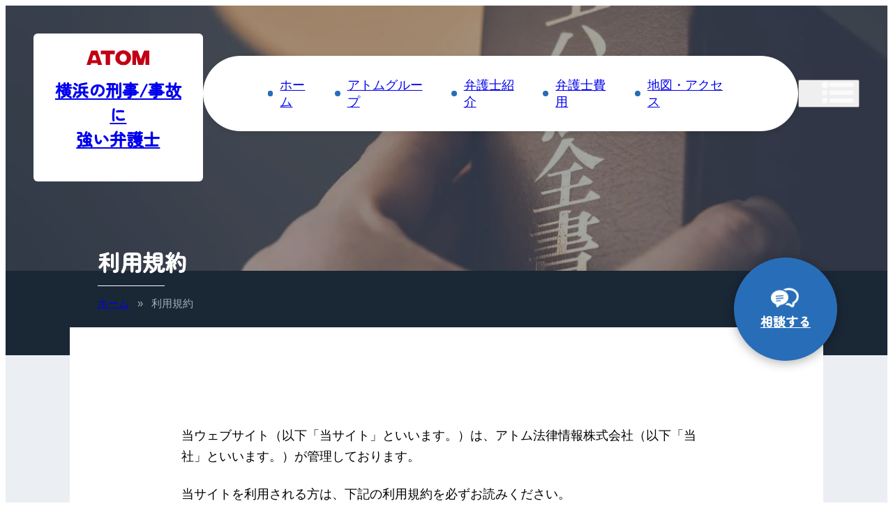

--- FILE ---
content_type: text/html; charset=UTF-8
request_url: https://atomyokohama.com/terms
body_size: 14985
content:

<!doctype html>
<html lang="ja" prefix="og: https://ogp.me/ns#">

<head>
    <meta charset="UTF-8">
    <meta name="viewport" content="width=device-width, initial-scale=1">
    <link rel="profile" href="https://gmpg.org/xfn/11">

    <link rel="preconnect" href="https://fonts.googleapis.com">
    <link rel="preconnect" href="https://fonts.gstatic.com" crossorigin>
    <link href="https://fonts.googleapis.com/css2?family=Zen+Maru+Gothic:wght@400;500&display=swap" rel="stylesheet">

    
<!-- Google Tag Manager for WordPress by gtm4wp.com -->
<script data-cfasync="false" data-pagespeed-no-defer>
	var gtm4wp_datalayer_name = "dataLayer";
	var dataLayer = dataLayer || [];
</script>
<!-- End Google Tag Manager for WordPress by gtm4wp.com -->
<!-- Search Engine Optimization by Rank Math - https://rankmath.com/ -->
<title>利用規約 | 横浜の刑事事件・交通事故に強い弁護士</title>
<meta name="description" content="当ウェブサイト（以下「当サイト」といいます。）は、アトム法律情報株式会社（以下「当社」といいます。）が管理しております。"/>
<meta name="robots" content="follow, index, max-snippet:-1, max-video-preview:-1, max-image-preview:large"/>
<link rel="canonical" href="https://atomyokohama.com/terms" />
<meta property="og:locale" content="ja_JP" />
<meta property="og:type" content="article" />
<meta property="og:title" content="利用規約 | 横浜の刑事事件・交通事故に強い弁護士" />
<meta property="og:description" content="当ウェブサイト（以下「当サイト」といいます。）は、アトム法律情報株式会社（以下「当社」といいます。）が管理しております。" />
<meta property="og:url" content="https://atomyokohama.com/terms" />
<meta property="og:site_name" content="横浜の刑事事件・交通事故に強い弁護士" />
<meta property="article:publisher" content="https://www.facebook.com/atombengo/" />
<meta property="og:updated_time" content="2025-11-12T14:13:07+09:00" />
<meta property="article:published_time" content="2019-03-20T14:45:45+09:00" />
<meta property="article:modified_time" content="2025-11-12T14:13:07+09:00" />
<meta name="twitter:card" content="summary_large_image" />
<meta name="twitter:title" content="利用規約 | 横浜の刑事事件・交通事故に強い弁護士" />
<meta name="twitter:description" content="当ウェブサイト（以下「当サイト」といいます。）は、アトム法律情報株式会社（以下「当社」といいます。）が管理しております。" />
<meta name="twitter:site" content="@atombengo" />
<meta name="twitter:creator" content="@atombengo" />
<script type="application/ld+json" class="rank-math-schema">{"@context":"https://schema.org","@graph":[{"@type":"Organization","@id":"https://atomyokohama.com/#organization","name":"\u6a2a\u6d5c\u306e\u5211\u4e8b\u4e8b\u4ef6\u30fb\u4ea4\u901a\u4e8b\u6545\u306b\u5f37\u3044\u5f01\u8b77\u58eb","url":"https://atomyokohama.com","sameAs":["https://www.facebook.com/atombengo/","https://twitter.com/atombengo"],"logo":{"@type":"ImageObject","@id":"https://atomyokohama.com/#logo","url":"https://atomyokohama.com/wp-content/uploads/favicon_yokohama-1.png","contentUrl":"https://atomyokohama.com/wp-content/uploads/favicon_yokohama-1.png","caption":"\u6a2a\u6d5c\u306e\u5211\u4e8b\u4e8b\u4ef6\u30fb\u4ea4\u901a\u4e8b\u6545\u306b\u5f37\u3044\u5f01\u8b77\u58eb","inLanguage":"ja","width":"150","height":"150"}},{"@type":"WebSite","@id":"https://atomyokohama.com/#website","url":"https://atomyokohama.com","name":"\u6a2a\u6d5c\u306e\u5211\u4e8b\u4e8b\u4ef6\u30fb\u4ea4\u901a\u4e8b\u6545\u306b\u5f37\u3044\u5f01\u8b77\u58eb","publisher":{"@id":"https://atomyokohama.com/#organization"},"inLanguage":"ja"},{"@type":"BreadcrumbList","@id":"https://atomyokohama.com/terms#breadcrumb","itemListElement":[{"@type":"ListItem","position":"1","item":{"@id":"https://atomyokohama.com","name":"\u30db\u30fc\u30e0"}},{"@type":"ListItem","position":"2","item":{"@id":"https://atomyokohama.com/terms","name":"\u5229\u7528\u898f\u7d04"}}]},{"@type":"WebPage","@id":"https://atomyokohama.com/terms#webpage","url":"https://atomyokohama.com/terms","name":"\u5229\u7528\u898f\u7d04 | \u6a2a\u6d5c\u306e\u5211\u4e8b\u4e8b\u4ef6\u30fb\u4ea4\u901a\u4e8b\u6545\u306b\u5f37\u3044\u5f01\u8b77\u58eb","datePublished":"2019-03-20T14:45:45+09:00","dateModified":"2025-11-12T14:13:07+09:00","isPartOf":{"@id":"https://atomyokohama.com/#website"},"inLanguage":"ja","breadcrumb":{"@id":"https://atomyokohama.com/terms#breadcrumb"}},{"@type":"Person","@id":"https://atomyokohama.com/author/atomman","name":"atomman","url":"https://atomyokohama.com/author/atomman","image":{"@type":"ImageObject","@id":"https://secure.gravatar.com/avatar/a97cc4e5610ef13fce0e389f841418be?s=96&amp;d=mm&amp;r=g","url":"https://secure.gravatar.com/avatar/a97cc4e5610ef13fce0e389f841418be?s=96&amp;d=mm&amp;r=g","caption":"atomman","inLanguage":"ja"},"worksFor":{"@id":"https://atomyokohama.com/#organization"}},{"@type":"Article","headline":"\u5229\u7528\u898f\u7d04 | \u6a2a\u6d5c\u306e\u5211\u4e8b\u4e8b\u4ef6\u30fb\u4ea4\u901a\u4e8b\u6545\u306b\u5f37\u3044\u5f01\u8b77\u58eb","datePublished":"2019-03-20T14:45:45+09:00","dateModified":"2025-11-12T14:13:07+09:00","author":{"@id":"https://atomyokohama.com/author/atomman","name":"atomman"},"publisher":{"@id":"https://atomyokohama.com/#organization"},"description":"\u5f53\u30a6\u30a7\u30d6\u30b5\u30a4\u30c8\uff08\u4ee5\u4e0b\u300c\u5f53\u30b5\u30a4\u30c8\u300d\u3068\u3044\u3044\u307e\u3059\u3002\uff09\u306f\u3001\u30a2\u30c8\u30e0\u6cd5\u5f8b\u60c5\u5831\u682a\u5f0f\u4f1a\u793e\uff08\u4ee5\u4e0b\u300c\u5f53\u793e\u300d\u3068\u3044\u3044\u307e\u3059\u3002\uff09\u304c\u7ba1\u7406\u3057\u3066\u304a\u308a\u307e\u3059\u3002","name":"\u5229\u7528\u898f\u7d04 | \u6a2a\u6d5c\u306e\u5211\u4e8b\u4e8b\u4ef6\u30fb\u4ea4\u901a\u4e8b\u6545\u306b\u5f37\u3044\u5f01\u8b77\u58eb","@id":"https://atomyokohama.com/terms#richSnippet","isPartOf":{"@id":"https://atomyokohama.com/terms#webpage"},"inLanguage":"ja","mainEntityOfPage":{"@id":"https://atomyokohama.com/terms#webpage"}}]}</script>
<!-- /Rank Math WordPress SEO プラグイン -->

<link rel='dns-prefetch' href='//www.google-analytics.com' />
<link rel='dns-prefetch' href='//www.googletagmanager.com' />
<link rel='preconnect' href='https://www.google-analytics.com' />
<link rel='preconnect' href='https://www.googletagmanager.com' />
<link rel="alternate" type="application/rss+xml" title="横浜の刑事事件・交通事故に強い弁護士 &raquo; フィード" href="https://atomyokohama.com/feed" />
<link rel="alternate" type="application/rss+xml" title="横浜の刑事事件・交通事故に強い弁護士 &raquo; コメントフィード" href="https://atomyokohama.com/comments/feed" />
<script>
window._wpemojiSettings = {"baseUrl":"https:\/\/s.w.org\/images\/core\/emoji\/15.0.3\/72x72\/","ext":".png","svgUrl":"https:\/\/s.w.org\/images\/core\/emoji\/15.0.3\/svg\/","svgExt":".svg","source":{"concatemoji":"https:\/\/atomyokohama.com\/wp-includes\/js\/wp-emoji-release.min.js?ver=6.5.5"}};
/*! This file is auto-generated */
!function(i,n){var o,s,e;function c(e){try{var t={supportTests:e,timestamp:(new Date).valueOf()};sessionStorage.setItem(o,JSON.stringify(t))}catch(e){}}function p(e,t,n){e.clearRect(0,0,e.canvas.width,e.canvas.height),e.fillText(t,0,0);var t=new Uint32Array(e.getImageData(0,0,e.canvas.width,e.canvas.height).data),r=(e.clearRect(0,0,e.canvas.width,e.canvas.height),e.fillText(n,0,0),new Uint32Array(e.getImageData(0,0,e.canvas.width,e.canvas.height).data));return t.every(function(e,t){return e===r[t]})}function u(e,t,n){switch(t){case"flag":return n(e,"\ud83c\udff3\ufe0f\u200d\u26a7\ufe0f","\ud83c\udff3\ufe0f\u200b\u26a7\ufe0f")?!1:!n(e,"\ud83c\uddfa\ud83c\uddf3","\ud83c\uddfa\u200b\ud83c\uddf3")&&!n(e,"\ud83c\udff4\udb40\udc67\udb40\udc62\udb40\udc65\udb40\udc6e\udb40\udc67\udb40\udc7f","\ud83c\udff4\u200b\udb40\udc67\u200b\udb40\udc62\u200b\udb40\udc65\u200b\udb40\udc6e\u200b\udb40\udc67\u200b\udb40\udc7f");case"emoji":return!n(e,"\ud83d\udc26\u200d\u2b1b","\ud83d\udc26\u200b\u2b1b")}return!1}function f(e,t,n){var r="undefined"!=typeof WorkerGlobalScope&&self instanceof WorkerGlobalScope?new OffscreenCanvas(300,150):i.createElement("canvas"),a=r.getContext("2d",{willReadFrequently:!0}),o=(a.textBaseline="top",a.font="600 32px Arial",{});return e.forEach(function(e){o[e]=t(a,e,n)}),o}function t(e){var t=i.createElement("script");t.src=e,t.defer=!0,i.head.appendChild(t)}"undefined"!=typeof Promise&&(o="wpEmojiSettingsSupports",s=["flag","emoji"],n.supports={everything:!0,everythingExceptFlag:!0},e=new Promise(function(e){i.addEventListener("DOMContentLoaded",e,{once:!0})}),new Promise(function(t){var n=function(){try{var e=JSON.parse(sessionStorage.getItem(o));if("object"==typeof e&&"number"==typeof e.timestamp&&(new Date).valueOf()<e.timestamp+604800&&"object"==typeof e.supportTests)return e.supportTests}catch(e){}return null}();if(!n){if("undefined"!=typeof Worker&&"undefined"!=typeof OffscreenCanvas&&"undefined"!=typeof URL&&URL.createObjectURL&&"undefined"!=typeof Blob)try{var e="postMessage("+f.toString()+"("+[JSON.stringify(s),u.toString(),p.toString()].join(",")+"));",r=new Blob([e],{type:"text/javascript"}),a=new Worker(URL.createObjectURL(r),{name:"wpTestEmojiSupports"});return void(a.onmessage=function(e){c(n=e.data),a.terminate(),t(n)})}catch(e){}c(n=f(s,u,p))}t(n)}).then(function(e){for(var t in e)n.supports[t]=e[t],n.supports.everything=n.supports.everything&&n.supports[t],"flag"!==t&&(n.supports.everythingExceptFlag=n.supports.everythingExceptFlag&&n.supports[t]);n.supports.everythingExceptFlag=n.supports.everythingExceptFlag&&!n.supports.flag,n.DOMReady=!1,n.readyCallback=function(){n.DOMReady=!0}}).then(function(){return e}).then(function(){var e;n.supports.everything||(n.readyCallback(),(e=n.source||{}).concatemoji?t(e.concatemoji):e.wpemoji&&e.twemoji&&(t(e.twemoji),t(e.wpemoji)))}))}((window,document),window._wpemojiSettings);
</script>
<style id='wp-emoji-styles-inline-css'>

	img.wp-smiley, img.emoji {
		display: inline !important;
		border: none !important;
		box-shadow: none !important;
		height: 1em !important;
		width: 1em !important;
		margin: 0 0.07em !important;
		vertical-align: -0.1em !important;
		background: none !important;
		padding: 0 !important;
	}
</style>
<link rel='stylesheet' id='wp-block-library-css' href='https://atomyokohama.com/wp-includes/css/dist/block-library/style.min.css?ver=6.5.5' media='all' />
<style id='classic-theme-styles-inline-css'>
/*! This file is auto-generated */
.wp-block-button__link{color:#fff;background-color:#32373c;border-radius:9999px;box-shadow:none;text-decoration:none;padding:calc(.667em + 2px) calc(1.333em + 2px);font-size:1.125em}.wp-block-file__button{background:#32373c;color:#fff;text-decoration:none}
</style>
<style id='global-styles-inline-css'>
body{--wp--preset--color--black: #000000;--wp--preset--color--cyan-bluish-gray: #abb8c3;--wp--preset--color--white: #ffffff;--wp--preset--color--pale-pink: #f78da7;--wp--preset--color--vivid-red: #cf2e2e;--wp--preset--color--luminous-vivid-orange: #ff6900;--wp--preset--color--luminous-vivid-amber: #fcb900;--wp--preset--color--light-green-cyan: #7bdcb5;--wp--preset--color--vivid-green-cyan: #00d084;--wp--preset--color--pale-cyan-blue: #8ed1fc;--wp--preset--color--vivid-cyan-blue: #0693e3;--wp--preset--color--vivid-purple: #9b51e0;--wp--preset--gradient--vivid-cyan-blue-to-vivid-purple: linear-gradient(135deg,rgba(6,147,227,1) 0%,rgb(155,81,224) 100%);--wp--preset--gradient--light-green-cyan-to-vivid-green-cyan: linear-gradient(135deg,rgb(122,220,180) 0%,rgb(0,208,130) 100%);--wp--preset--gradient--luminous-vivid-amber-to-luminous-vivid-orange: linear-gradient(135deg,rgba(252,185,0,1) 0%,rgba(255,105,0,1) 100%);--wp--preset--gradient--luminous-vivid-orange-to-vivid-red: linear-gradient(135deg,rgba(255,105,0,1) 0%,rgb(207,46,46) 100%);--wp--preset--gradient--very-light-gray-to-cyan-bluish-gray: linear-gradient(135deg,rgb(238,238,238) 0%,rgb(169,184,195) 100%);--wp--preset--gradient--cool-to-warm-spectrum: linear-gradient(135deg,rgb(74,234,220) 0%,rgb(151,120,209) 20%,rgb(207,42,186) 40%,rgb(238,44,130) 60%,rgb(251,105,98) 80%,rgb(254,248,76) 100%);--wp--preset--gradient--blush-light-purple: linear-gradient(135deg,rgb(255,206,236) 0%,rgb(152,150,240) 100%);--wp--preset--gradient--blush-bordeaux: linear-gradient(135deg,rgb(254,205,165) 0%,rgb(254,45,45) 50%,rgb(107,0,62) 100%);--wp--preset--gradient--luminous-dusk: linear-gradient(135deg,rgb(255,203,112) 0%,rgb(199,81,192) 50%,rgb(65,88,208) 100%);--wp--preset--gradient--pale-ocean: linear-gradient(135deg,rgb(255,245,203) 0%,rgb(182,227,212) 50%,rgb(51,167,181) 100%);--wp--preset--gradient--electric-grass: linear-gradient(135deg,rgb(202,248,128) 0%,rgb(113,206,126) 100%);--wp--preset--gradient--midnight: linear-gradient(135deg,rgb(2,3,129) 0%,rgb(40,116,252) 100%);--wp--preset--font-size--small: 13px;--wp--preset--font-size--medium: 20px;--wp--preset--font-size--large: 36px;--wp--preset--font-size--x-large: 42px;--wp--preset--spacing--20: 0.44rem;--wp--preset--spacing--30: 0.67rem;--wp--preset--spacing--40: 1rem;--wp--preset--spacing--50: 1.5rem;--wp--preset--spacing--60: 2.25rem;--wp--preset--spacing--70: 3.38rem;--wp--preset--spacing--80: 5.06rem;--wp--preset--shadow--natural: 6px 6px 9px rgba(0, 0, 0, 0.2);--wp--preset--shadow--deep: 12px 12px 50px rgba(0, 0, 0, 0.4);--wp--preset--shadow--sharp: 6px 6px 0px rgba(0, 0, 0, 0.2);--wp--preset--shadow--outlined: 6px 6px 0px -3px rgba(255, 255, 255, 1), 6px 6px rgba(0, 0, 0, 1);--wp--preset--shadow--crisp: 6px 6px 0px rgba(0, 0, 0, 1);}:where(.is-layout-flex){gap: 0.5em;}:where(.is-layout-grid){gap: 0.5em;}body .is-layout-flex{display: flex;}body .is-layout-flex{flex-wrap: wrap;align-items: center;}body .is-layout-flex > *{margin: 0;}body .is-layout-grid{display: grid;}body .is-layout-grid > *{margin: 0;}:where(.wp-block-columns.is-layout-flex){gap: 2em;}:where(.wp-block-columns.is-layout-grid){gap: 2em;}:where(.wp-block-post-template.is-layout-flex){gap: 1.25em;}:where(.wp-block-post-template.is-layout-grid){gap: 1.25em;}.has-black-color{color: var(--wp--preset--color--black) !important;}.has-cyan-bluish-gray-color{color: var(--wp--preset--color--cyan-bluish-gray) !important;}.has-white-color{color: var(--wp--preset--color--white) !important;}.has-pale-pink-color{color: var(--wp--preset--color--pale-pink) !important;}.has-vivid-red-color{color: var(--wp--preset--color--vivid-red) !important;}.has-luminous-vivid-orange-color{color: var(--wp--preset--color--luminous-vivid-orange) !important;}.has-luminous-vivid-amber-color{color: var(--wp--preset--color--luminous-vivid-amber) !important;}.has-light-green-cyan-color{color: var(--wp--preset--color--light-green-cyan) !important;}.has-vivid-green-cyan-color{color: var(--wp--preset--color--vivid-green-cyan) !important;}.has-pale-cyan-blue-color{color: var(--wp--preset--color--pale-cyan-blue) !important;}.has-vivid-cyan-blue-color{color: var(--wp--preset--color--vivid-cyan-blue) !important;}.has-vivid-purple-color{color: var(--wp--preset--color--vivid-purple) !important;}.has-black-background-color{background-color: var(--wp--preset--color--black) !important;}.has-cyan-bluish-gray-background-color{background-color: var(--wp--preset--color--cyan-bluish-gray) !important;}.has-white-background-color{background-color: var(--wp--preset--color--white) !important;}.has-pale-pink-background-color{background-color: var(--wp--preset--color--pale-pink) !important;}.has-vivid-red-background-color{background-color: var(--wp--preset--color--vivid-red) !important;}.has-luminous-vivid-orange-background-color{background-color: var(--wp--preset--color--luminous-vivid-orange) !important;}.has-luminous-vivid-amber-background-color{background-color: var(--wp--preset--color--luminous-vivid-amber) !important;}.has-light-green-cyan-background-color{background-color: var(--wp--preset--color--light-green-cyan) !important;}.has-vivid-green-cyan-background-color{background-color: var(--wp--preset--color--vivid-green-cyan) !important;}.has-pale-cyan-blue-background-color{background-color: var(--wp--preset--color--pale-cyan-blue) !important;}.has-vivid-cyan-blue-background-color{background-color: var(--wp--preset--color--vivid-cyan-blue) !important;}.has-vivid-purple-background-color{background-color: var(--wp--preset--color--vivid-purple) !important;}.has-black-border-color{border-color: var(--wp--preset--color--black) !important;}.has-cyan-bluish-gray-border-color{border-color: var(--wp--preset--color--cyan-bluish-gray) !important;}.has-white-border-color{border-color: var(--wp--preset--color--white) !important;}.has-pale-pink-border-color{border-color: var(--wp--preset--color--pale-pink) !important;}.has-vivid-red-border-color{border-color: var(--wp--preset--color--vivid-red) !important;}.has-luminous-vivid-orange-border-color{border-color: var(--wp--preset--color--luminous-vivid-orange) !important;}.has-luminous-vivid-amber-border-color{border-color: var(--wp--preset--color--luminous-vivid-amber) !important;}.has-light-green-cyan-border-color{border-color: var(--wp--preset--color--light-green-cyan) !important;}.has-vivid-green-cyan-border-color{border-color: var(--wp--preset--color--vivid-green-cyan) !important;}.has-pale-cyan-blue-border-color{border-color: var(--wp--preset--color--pale-cyan-blue) !important;}.has-vivid-cyan-blue-border-color{border-color: var(--wp--preset--color--vivid-cyan-blue) !important;}.has-vivid-purple-border-color{border-color: var(--wp--preset--color--vivid-purple) !important;}.has-vivid-cyan-blue-to-vivid-purple-gradient-background{background: var(--wp--preset--gradient--vivid-cyan-blue-to-vivid-purple) !important;}.has-light-green-cyan-to-vivid-green-cyan-gradient-background{background: var(--wp--preset--gradient--light-green-cyan-to-vivid-green-cyan) !important;}.has-luminous-vivid-amber-to-luminous-vivid-orange-gradient-background{background: var(--wp--preset--gradient--luminous-vivid-amber-to-luminous-vivid-orange) !important;}.has-luminous-vivid-orange-to-vivid-red-gradient-background{background: var(--wp--preset--gradient--luminous-vivid-orange-to-vivid-red) !important;}.has-very-light-gray-to-cyan-bluish-gray-gradient-background{background: var(--wp--preset--gradient--very-light-gray-to-cyan-bluish-gray) !important;}.has-cool-to-warm-spectrum-gradient-background{background: var(--wp--preset--gradient--cool-to-warm-spectrum) !important;}.has-blush-light-purple-gradient-background{background: var(--wp--preset--gradient--blush-light-purple) !important;}.has-blush-bordeaux-gradient-background{background: var(--wp--preset--gradient--blush-bordeaux) !important;}.has-luminous-dusk-gradient-background{background: var(--wp--preset--gradient--luminous-dusk) !important;}.has-pale-ocean-gradient-background{background: var(--wp--preset--gradient--pale-ocean) !important;}.has-electric-grass-gradient-background{background: var(--wp--preset--gradient--electric-grass) !important;}.has-midnight-gradient-background{background: var(--wp--preset--gradient--midnight) !important;}.has-small-font-size{font-size: var(--wp--preset--font-size--small) !important;}.has-medium-font-size{font-size: var(--wp--preset--font-size--medium) !important;}.has-large-font-size{font-size: var(--wp--preset--font-size--large) !important;}.has-x-large-font-size{font-size: var(--wp--preset--font-size--x-large) !important;}
.wp-block-navigation a:where(:not(.wp-element-button)){color: inherit;}
:where(.wp-block-post-template.is-layout-flex){gap: 1.25em;}:where(.wp-block-post-template.is-layout-grid){gap: 1.25em;}
:where(.wp-block-columns.is-layout-flex){gap: 2em;}:where(.wp-block-columns.is-layout-grid){gap: 2em;}
.wp-block-pullquote{font-size: 1.5em;line-height: 1.6;}
</style>
<link rel='stylesheet' id='shintokyo-style-css' href='https://atomyokohama.com/wp-content/themes/shintokyo2022/style.css?ver=1.0.0' media='all' />
<link rel='stylesheet' id='shintokyo-master-css' href='https://atomyokohama.com/wp-content/themes/shintokyo2022/css/master.css?ver=1.0.0' media='all' />
<link rel='stylesheet' id='shintokyo-article-css' href='https://atomyokohama.com/wp-content/themes/shintokyo2022/css/article.css?ver=1.0.0' media='all' />
<script src="https://atomyokohama.com/wp-includes/js/jquery/jquery.min.js?ver=3.7.1" id="jquery-core-js"></script>
<script src="https://atomyokohama.com/wp-includes/js/jquery/jquery-migrate.min.js?ver=3.4.1" id="jquery-migrate-js"></script>
<link rel="https://api.w.org/" href="https://atomyokohama.com/wp-json/" /><link rel="alternate" type="application/json" href="https://atomyokohama.com/wp-json/wp/v2/pages/44237" /><link rel="EditURI" type="application/rsd+xml" title="RSD" href="https://atomyokohama.com/xmlrpc.php?rsd" />
<meta name="generator" content="WordPress 6.5.5" />
<link rel='shortlink' href='https://atomyokohama.com/?p=44237' />
<link rel="alternate" type="application/json+oembed" href="https://atomyokohama.com/wp-json/oembed/1.0/embed?url=https%3A%2F%2Fatomyokohama.com%2Fterms" />
<link rel="alternate" type="text/xml+oembed" href="https://atomyokohama.com/wp-json/oembed/1.0/embed?url=https%3A%2F%2Fatomyokohama.com%2Fterms&#038;format=xml" />

<!-- Google Tag Manager for WordPress by gtm4wp.com -->
<!-- GTM Container placement set to footer -->
<script data-cfasync="false" data-pagespeed-no-defer>
	var dataLayer_content = [];
	dataLayer.push( dataLayer_content );
</script>
<script data-cfasync="false" data-pagespeed-no-defer>
(function(w,d,s,l,i){w[l]=w[l]||[];w[l].push({'gtm.start':
new Date().getTime(),event:'gtm.js'});var f=d.getElementsByTagName(s)[0],
j=d.createElement(s),dl=l!='dataLayer'?'&l='+l:'';j.async=true;j.src=
'//www.googletagmanager.com/gtm.js?id='+i+dl;f.parentNode.insertBefore(j,f);
})(window,document,'script','dataLayer','GTM-WDNHQP2');
</script>
<!-- End Google Tag Manager for WordPress by gtm4wp.com --><style>.removed_link, a.removed_link {
	text-decoration: line-through;
}</style><link rel="icon" href="https://atomyokohama.com/wp-content/uploads/cropped-favicon_yokohama-1-32x32.png" sizes="32x32" />
<link rel="icon" href="https://atomyokohama.com/wp-content/uploads/cropped-favicon_yokohama-1-192x192.png" sizes="192x192" />
<link rel="apple-touch-icon" href="https://atomyokohama.com/wp-content/uploads/cropped-favicon_yokohama-1-180x180.png" />
<meta name="msapplication-TileImage" content="https://atomyokohama.com/wp-content/uploads/cropped-favicon_yokohama-1-270x270.png" />
</head>

<body>

            
        <header class="singular singular_thumb" style="background-image: url(https://atomyokohama.com/wp-content/themes/shintokyo2022/img/page_thumb.jpg">

            <div class="flex_item">
                <a href="/" class="title_deco">
                    <img src="https://atomyokohama.com/wp-content/themes/shintokyo2022/img/atomlogo.svg" alt="ATOM" width="90" height="22">
                    <h2>横浜の刑事/事故に<br>
                        強い弁護士</h2>
                </a>
                <nav class="pc_nav gnav">
                    <!-- #site-navigation -->
                    <ul id="menu-gnav" class="menu"><li><a href="/">ホーム</a></li>
<li><a href="https://atomfirm.com/about/greeting">アトムグループ</a></li>
<li><a href="https://atomyokohama.com/profile">弁護士紹介</a></li>
<li><a href="https://atomyokohama.com/fee">弁護士費用</a></li>
<li><a href="https://atomyokohama.com/access">地図・アクセス</a></li>
<li class="nognav"><a href="https://atomyokohama.com/privacy">プライバシーポリシー</a></li>
<li class="nognav current-menu-item"><a href="https://atomyokohama.com/terms" aria-current="page">利用規約</a></li>
</ul>                    <button class="openbtn ico_menu_w"></button>
                </nav>
            </div>
            <div class="inner">
                                    <h1>利用規約</h1>
                            </div>
        </header>
    
    <div class="tgl_nav tgl_nav_bg"></div>
    <div class="tgl_nav">
        <ul class="tgl_nav_top">
            <li><button class="openbtn ico_close">閉じる</button></li>
            <li><a class="ico_soudan_b" href="#ContactBox">相談する</a></li>
        </ul>
        <div class="tgl_nav_box">
            <div class="menu_dotted">
                <div class="menu-gnav-container"><ul id="menu-gnav-1" class="menu"><li><a href="/">ホーム</a></li>
<li><a href="https://atomfirm.com/about/greeting">アトムグループ</a></li>
<li><a href="https://atomyokohama.com/profile">弁護士紹介</a></li>
<li><a href="https://atomyokohama.com/fee">弁護士費用</a></li>
<li><a href="https://atomyokohama.com/access">地図・アクセス</a></li>
<li class="nognav"><a href="https://atomyokohama.com/privacy">プライバシーポリシー</a></li>
<li class="nognav current-menu-item"><a href="https://atomyokohama.com/terms" aria-current="page">利用規約</a></li>
</ul></div>                
<h2 class="wp-block-heading menu_frame"><meta charset="utf-8">刑事事件の問題を解決</h2>
<div class="menu-%e5%88%91%e4%ba%8b%e4%ba%8b%e4%bb%b6%e3%81%ae%e5%95%8f%e9%a1%8c%e3%82%92%e8%a7%a3%e6%b1%ba-container"><ul id="menu-%e5%88%91%e4%ba%8b%e4%ba%8b%e4%bb%b6%e3%81%ae%e5%95%8f%e9%a1%8c%e3%82%92%e8%a7%a3%e6%b1%ba" class="menu"><li><a href="https://atomyokohama.com/free">無料法律相談</a></li>
<li><a href="/voice#voice_keiji">ご依頼者からのお手紙（刑事事件）</a></li>
<li><a href="https://atomyokohama.com/interview">今すぐ接見希望の方</a></li>
</ul></div><h3 class="menu_title">お悩み解決プラン</h3><div class="menu-%e3%81%8a%e6%82%a9%e3%81%bf%e8%a7%a3%e6%b1%ba%e3%83%97%e3%83%a9%e3%83%b3-container"><ul id="menu-%e3%81%8a%e6%82%a9%e3%81%bf%e8%a7%a3%e6%b1%ba%e3%83%97%e3%83%a9%e3%83%b3" class="menu"><li><a href="https://atomyokohama.com/trouble/plan1">前科を付けない方法</a></li>
<li><a href="https://atomyokohama.com/trouble/plan2">仕事を懲戒解雇されない方法</a></li>
<li><a href="https://atomyokohama.com/trouble/plan3">示談で円満解決の方法</a></li>
<li><a href="https://atomyokohama.com/trouble/plan4">保釈で釈放される方法</a></li>
<li><a href="https://atomyokohama.com/trouble/plan5">警察の捜査に対抗する方法</a></li>
<li><a href="https://atomyokohama.com/trouble/plan6">刑務所に収監されない方法</a></li>
<li><a href="https://atomyokohama.com/trouble/plan7">無実を証明してほしい</a></li>
<li><a href="https://atomyokohama.com/trouble/plan8">留置場で自由に面会する方法</a></li>
</ul></div><h3 class="menu_title">性・風俗犯罪の法律相談</h3><div class="menu-%e6%80%a7%e3%83%bb%e9%a2%a8%e4%bf%97%e7%8a%af%e7%bd%aa%e3%81%ae%e6%b3%95%e5%be%8b%e7%9b%b8%e8%ab%87-container"><ul id="menu-%e6%80%a7%e3%83%bb%e9%a2%a8%e4%bf%97%e7%8a%af%e7%bd%aa%e3%81%ae%e6%b3%95%e5%be%8b%e7%9b%b8%e8%ab%87" class="menu"><li><a href="https://atomyokohama.com/defense/plan1">性・風俗犯罪</a></li>
<li><a href="https://atomyokohama.com/defense/plan2">盗撮・盗聴</a></li>
<li><a href="https://atomyokohama.com/defense/plan3">公然わいせつ</a></li>
<li><a href="https://atomyokohama.com/defense/plan4">強制わいせつ</a></li>
<li><a href="https://atomyokohama.com/defense/plan5">強姦</a></li>
<li><a href="https://atomyokohama.com/defense/plan6">児童買春／青少年保護条例違反</a></li>
<li><a href="https://atomyokohama.com/defense/plan7">児童ポルノ・わいせつ画像頒布</a></li>
<li><a href="https://atomyokohama.com/defense/plan8">風営(適)法違反</a></li>
<li><a href="https://atomyokohama.com/defense/plan9">売春防止法違反</a></li>
</ul></div><h3 class="menu_title">交通事故（加害者側）の法律相談</h3><div class="menu-%e4%ba%a4%e9%80%9a%e4%ba%8b%e6%95%85%ef%bc%88%e5%8a%a0%e5%ae%b3%e8%80%85%e5%81%b4%ef%bc%89%e3%81%ae%e6%b3%95%e5%be%8b%e7%9b%b8%e8%ab%87-container"><ul id="menu-%e4%ba%a4%e9%80%9a%e4%ba%8b%e6%95%85%ef%bc%88%e5%8a%a0%e5%ae%b3%e8%80%85%e5%81%b4%ef%bc%89%e3%81%ae%e6%b3%95%e5%be%8b%e7%9b%b8%e8%ab%87" class="menu"><li><a href="https://atomyokohama.com/defense/plan10">人身事故、死亡事故</a></li>
<li><a href="https://atomyokohama.com/defense/plan11">飲酒運転</a></li>
<li><a href="https://atomyokohama.com/defense/plan12">ひき逃げ</a></li>
</ul></div><h3 class="menu_title">薬物に関する犯罪の相談</h3><div class="menu-%e8%96%ac%e7%89%a9%e3%81%ab%e9%96%a2%e3%81%99%e3%82%8b%e7%8a%af%e7%bd%aa%e3%81%ae%e7%9b%b8%e8%ab%87-container"><ul id="menu-%e8%96%ac%e7%89%a9%e3%81%ab%e9%96%a2%e3%81%99%e3%82%8b%e7%8a%af%e7%bd%aa%e3%81%ae%e7%9b%b8%e8%ab%87" class="menu"><li><a href="https://atomyokohama.com/defense/plan13">覚せい剤取締法違反</a></li>
<li><a href="https://atomyokohama.com/defense/plan14">大麻取締法違反</a></li>
<li><a href="https://atomyokohama.com/defense/plan15">麻薬・向精神薬</a></li>
</ul></div><h3 class="menu_title">財産に関する犯罪の相談</h3><div class="menu-%e8%b2%a1%e7%94%a3%e3%81%ab%e9%96%a2%e3%81%99%e3%82%8b%e7%8a%af%e7%bd%aa%e3%81%ae%e7%9b%b8%e8%ab%87-container"><ul id="menu-%e8%b2%a1%e7%94%a3%e3%81%ab%e9%96%a2%e3%81%99%e3%82%8b%e7%8a%af%e7%bd%aa%e3%81%ae%e7%9b%b8%e8%ab%87" class="menu"><li><a href="https://atomyokohama.com/defense/plan16">振り込め詐欺</a></li>
<li><a href="https://atomyokohama.com/defense/plan17">投資詐欺</a></li>
<li><a href="https://atomyokohama.com/defense/plan18">窃盗</a></li>
<li><a href="https://atomyokohama.com/defense/plan19">強盗</a></li>
<li><a href="https://atomyokohama.com/defense/plan20">横領・背任</a></li>
<li><a href="https://atomyokohama.com/defense/plan21">商標法違反</a></li>
</ul></div><h3 class="menu_title">暴力に関する犯罪の相談</h3><div class="menu-%e6%9a%b4%e5%8a%9b%e3%81%ab%e9%96%a2%e3%81%99%e3%82%8b%e7%8a%af%e7%bd%aa%e3%81%ae%e7%9b%b8%e8%ab%87-container"><ul id="menu-%e6%9a%b4%e5%8a%9b%e3%81%ab%e9%96%a2%e3%81%99%e3%82%8b%e7%8a%af%e7%bd%aa%e3%81%ae%e7%9b%b8%e8%ab%87" class="menu"><li><a href="https://atomyokohama.com/defense/plan22">殺人・殺人未遂</a></li>
<li><a href="https://atomyokohama.com/defense/plan23">傷害・傷害致死</a></li>
<li><a href="https://atomyokohama.com/defense/plan24">暴行・脅迫</a></li>
<li><a href="https://atomyokohama.com/defense/plan25">業務妨害</a></li>
<li><a href="https://atomyokohama.com/defense/plan26">公務執行妨害</a></li>
<li><a href="https://atomyokohama.com/defense/plan27">器物損壊</a></li>
</ul></div><h3 class="menu_title">少年事件の法律相談</h3><div class="menu-%e5%b0%91%e5%b9%b4%e4%ba%8b%e4%bb%b6%e3%81%ae%e6%b3%95%e5%be%8b%e7%9b%b8%e8%ab%87-container"><ul id="menu-%e5%b0%91%e5%b9%b4%e4%ba%8b%e4%bb%b6%e3%81%ae%e6%b3%95%e5%be%8b%e7%9b%b8%e8%ab%87" class="menu"><li><a href="https://atomyokohama.com/defense/plan28">少年事件</a></li>
</ul></div><h3 class="menu_title">その他 刑事手続きQ&#038;A</h3><div class="menu-%e3%81%9d%e3%81%ae%e4%bb%96-%e5%88%91%e4%ba%8b%e6%89%8b%e7%b6%9a%e3%81%8dqa-container"><ul id="menu-%e3%81%9d%e3%81%ae%e4%bb%96-%e5%88%91%e4%ba%8b%e6%89%8b%e7%b6%9a%e3%81%8dqa" class="menu"><li><a href="https://atomyokohama.com/qa/question1">取り調べとは</a></li>
<li><a href="https://atomyokohama.com/qa/question2">逮捕・勾留とは</a></li>
<li><a href="https://atomyokohama.com/qa/question3">留置場での生活とは</a></li>
<li><a href="https://atomyokohama.com/qa/question4">留置場で面会するには</a></li>
<li><a href="https://atomyokohama.com/qa/question5">留置場から釈放するには</a></li>
<li><a href="https://atomyokohama.com/qa/question6">起訴とは</a></li>
<li><a href="https://atomyokohama.com/qa/question7">不起訴とは</a></li>
<li><a href="https://atomyokohama.com/qa/question8">保釈とは</a></li>
<li><a href="https://atomyokohama.com/question9">刑事裁判の流れとは</a></li>
<li><a href="https://atomyokohama.com/qa/question10">有罪判決になる場合とは</a></li>
<li><a href="https://atomyokohama.com/qa/question11">実刑と執行猶予の違いとは</a></li>
<li><a href="https://atomyokohama.com/qa/question12">判決に不満がある場合は</a></li>
<li><a href="https://atomyokohama.com/qa/question13">刑務所での生活とは</a></li>
</ul></div>
<h2 class="wp-block-heading menu_frame">横浜・川崎近郊の弁護士・刑事事件情報</h2>
<h3 class="menu_title">神奈川県</h3><div class="menu-%e3%80%90%e7%a5%9e%e5%a5%88%e5%b7%9d%e7%9c%8c%e3%80%91%e6%a8%aa%e6%b5%9c%e3%83%bb%e5%b7%9d%e5%b4%8e%e8%bf%91%e9%83%8a%e3%81%ae%e5%bc%81%e8%ad%b7%e5%a3%ab%e3%83%bb%e5%88%91%e4%ba%8b%e4%ba%8b%e4%bb%b6-container"><ul id="menu-%e3%80%90%e7%a5%9e%e5%a5%88%e5%b7%9d%e7%9c%8c%e3%80%91%e6%a8%aa%e6%b5%9c%e3%83%bb%e5%b7%9d%e5%b4%8e%e8%bf%91%e9%83%8a%e3%81%ae%e5%bc%81%e8%ad%b7%e5%a3%ab%e3%83%bb%e5%88%91%e4%ba%8b%e4%ba%8b%e4%bb%b6" class="menu"><li><a href="https://atomyokohama.com/info/ayase">綾瀬市</a></li>
<li><a href="https://atomyokohama.com/info/isehara">伊勢原市</a></li>
<li><a href="https://atomyokohama.com/info/yokosuka">横須賀市</a></li>
<li><a href="https://atomyokohama.com/info/yokohama">横浜市</a></li>
<li><a href="https://atomyokohama.com/info/ebina">海老名市</a></li>
<li><a href="https://atomyokohama.com/info/kamakura">鎌倉市</a></li>
<li><a href="https://atomyokohama.com/info/chigasaki">茅ヶ崎市</a></li>
<li><a href="https://atomyokohama.com/info/atsugi">厚木市</a></li>
<li><a href="https://atomyokohama.com/info/zama">座間市</a></li>
<li><a href="https://atomyokohama.com/info/miura">三浦市</a></li>
<li><a href="https://atomyokohama.com/info/odawara">小田原市</a></li>
<li><a href="https://atomyokohama.com/info/hadano">秦野市</a></li>
<li><a href="https://atomyokohama.com/info/zushi">逗子市</a></li>
<li><a href="https://atomyokohama.com/info/kawasaki">川崎市</a></li>
<li><a href="https://atomyokohama.com/info/sagamihara">相模原市</a></li>
<li><a href="https://atomyokohama.com/info/yamato">大和市</a></li>
<li><a href="https://atomyokohama.com/info/fujisawa">藤沢市の刑事事件情報</a></li>
<li><a href="https://atomyokohama.com/info/minamiashigara">南足柄市</a></li>
<li><a href="https://atomyokohama.com/info/hiratsuka">平塚市</a></li>
</ul></div><h3 class="menu_title">静岡県</h3><div class="menu-%e3%80%90%e9%9d%99%e5%b2%a1%e7%9c%8c%e3%80%91%e6%a8%aa%e6%b5%9c%e3%83%bb%e5%b7%9d%e5%b4%8e%e8%bf%91%e9%83%8a%e3%81%ae%e5%bc%81%e8%ad%b7%e5%a3%ab%e3%83%bb%e5%88%91%e4%ba%8b%e4%ba%8b%e4%bb%b6%e6%83%85-container"><ul id="menu-%e3%80%90%e9%9d%99%e5%b2%a1%e7%9c%8c%e3%80%91%e6%a8%aa%e6%b5%9c%e3%83%bb%e5%b7%9d%e5%b4%8e%e8%bf%91%e9%83%8a%e3%81%ae%e5%bc%81%e8%ad%b7%e5%a3%ab%e3%83%bb%e5%88%91%e4%ba%8b%e4%ba%8b%e4%bb%b6%e6%83%85" class="menu"><li><a href="https://atomyokohama.com/info/ito">伊東市</a></li>
<li><a href="https://atomyokohama.com/info/shimoda">下田市</a></li>
<li><a href="https://atomyokohama.com/info/kakegawa">掛川市</a></li>
<li><a href="https://atomyokohama.com/info/kosai">湖西市</a></li>
<li><a href="https://atomyokohama.com/info/gotenba">御殿場市</a></li>
<li><a href="https://atomyokohama.com/info/mishima">三島市</a></li>
<li><a href="https://atomyokohama.com/info/numadu">沼津市</a></li>
<li><a href="https://atomyokohama.com/info/yaidu">焼津市</a></li>
<li><a href="https://atomyokohama.com/info/susono">裾野市</a></li>
<li><a href="https://atomyokohama.com/info/shizuoka">静岡市</a></li>
<li><a href="https://atomyokohama.com/info/shimada">島田市</a></li>
<li><a href="https://atomyokohama.com/info/fujieda">藤枝市</a></li>
<li><a href="https://atomyokohama.com/info/iwata">磐田市</a></li>
<li><a href="https://atomyokohama.com/info/fujinomiya">富士宮市</a></li>
<li><a href="https://atomyokohama.com/info/fuji">富士市</a></li>
</ul></div>
<h2 class="wp-block-heading menu_frame"><meta charset="utf-8">交通事故の問題を解決</h2>
<div class="menu-%e4%ba%a4%e9%80%9a%e4%ba%8b%e6%95%85%e3%81%ae%e5%95%8f%e9%a1%8c%e3%82%92%e8%a7%a3%e6%b1%ba-container"><ul id="menu-%e4%ba%a4%e9%80%9a%e4%ba%8b%e6%95%85%e3%81%ae%e5%95%8f%e9%a1%8c%e3%82%92%e8%a7%a3%e6%b1%ba" class="menu"><li><a href="https://atomfirm.com/media/free">無料相談のご案内</a></li>
<li><a href="https://atomfirm.com/media/jiko-nagare">解決までの流れ</a></li>
<li><a href="https://atomfirm.com/media/22334">弁護士に依頼するメリット</a></li>
<li><a href="https://atomfirm.com/media/18682">弁護士費用の基本</a></li>
<li><a href="https://atomfirm.com/media/jisseki">交通事故の解決実績</a></li>
<li><a href="https://atomfirm.com/media/19505">交通事故の慰謝料計算機</a></li>
<li><a href="https://atomfirm.com/media/19540">休業損害計算機</a></li>
<li><a href="https://atomfirm.com/media/33816">弁護士必要性診断</a></li>
<li><a href="https://atomfirm.com/media/23349">示談書診断</a></li>
<li><a href="/voice#voice_kotsu">ご依頼者からのお手紙（交通事故）</a></li>
</ul></div>            </div>
        </div>
    </div>


    </header><!-- #masthead -->
<main class="singular singular_content">

    
<div class="breadcrumb">
    <div class="inner">
		<nav aria-label="breadcrumbs" class="rank-math-breadcrumb"><p><a href="https://atomyokohama.com">ホーム</a><span class="separator"> &raquo; </span><span class="last">利用規約</span></p></nav>    </div>
</div>

<div class="content_box inner">
    
    <div>
    <nav class="sp_nav gnav">
        <ul>
            <li><button class="openbtn ico_menu">メニュー</button></li>
            <li><a class="ico_soudan_b" href="#ContactBox">相談する</a></li>
        </ul>
    </nav>

    <a href="#ContactBox" class="cv_deco ptabitem tabnonitem">
        <div>
            <img src="https://atomyokohama.com/wp-content/themes/shintokyo2022/img/ico_soudan.svg" alt="相談アイコン" width="38"
                height="27"><br>
            <span>相談する</span>
        </div>
    </a>
</div>
    <article class="content">

        
        <p>当ウェブサイト（以下「当サイト」といいます。）は、アトム法律情報株式会社（以下「当社」といいます。）が管理しております。</p>
<p>当サイトを利用される方は、下記の利用規約を必ずお読みください。</p>
<p>当サイトのコンテンツを利用された場合は、下記の各規定をご承諾いただいたものとみなさせていただきます。</p>
<h2>1. 著作権等について</h2>
<p>当サイトに掲載されている文章、画像、デザイン等の一切のコンテンツの著作権ならびに著作者人格権は、すべて当社またはコンテンツの提供者に帰属し、著作権法上許されている場合を除き、いかなる目的であれ無断での転載、複製、送信、翻訳・翻案、改変・追加などの一切の行為を禁止致します。</p>
<h2>2. リンクおよびアドレスの記載について</h2>
<p>当サイトへのリンクおよびアドレスの記載は原則として自由ですが、本条の規定の遵守をお願いいたします。</p>
<p>なお、本条の規定はウェブサイトおよびインターネット上の媒体に限らず、新聞・雑誌・チラシ等の紙媒体、その他看板・テレビ・ラジオ等、文章、画像、映像または音声を掲載するあらゆる媒体に適用されます。</p>
<div style="margin-top: 20px;padding-left:1.5em;position: relative;">
<p><b style="position: absolute; left: 0;">1.</b> 下記の各号のいずれかに該当またはそのおそれのある媒体において、当サイトへのリンクおよびアドレスの記載をすることは固くお断りいたします。</p>
<ol>
<li>法令に違反しまたは公序良俗を害するもの</li>
<li>他人のプライバシーを害し、または名誉信用を毀損するもの</li>
<li>人の裸体又は性行為の描写等のアダルトコンテンツを含むもの</li>
<li>犯罪その他の違法行為を誘引し、または殊更に暴力の描写を行うもの</li>
<li>特定の政治活動、思想活動、宗教を広告するもの</li>
<li>当社および当社に所属する弁護士等の関係者の誹謗中傷、信用失墜を意図する内容を含むもの</li>
<li>当社の理念にそぐわない内容を含むもの</li>
<li>その他当社が当サイトへのリンクおよびアドレスの記載を不相当と判断したもの</li>
</ol>
</div>
<div style="margin-top: 20px;padding-left:1.5em;position: relative;">
<p><b style="position: absolute; left: 0;">2.</b> 前項にかかわらず、当社と業務提携その他何らかの関係があるように見られるおそれのある方法での当サイトへのリンクおよびアドレスの記載は固くお断りいたします。</p>
<p>ただし、当社による明示の合意があるリンクについては除外します。</p>
</div>
<div style="margin-top: 20px;padding-left:1.5em;position: relative;">
<p><b style="position: absolute; left: 0;">3.</b> 前二項に違反するリンクおよびアドレスの記載について、当社がリンクの解除および記載の削除を求めたときは、これに応じていただくものとします。</p>
</div>
<div style="margin-top: 20px;padding-left:1.5em;position: relative;">
<p><b style="position: absolute; left: 0;">4.</b> 本条のリンクおよびアドレスの記載の条件は、随時変更することがあり、既にリンクを張られている方およびアドレスを記載している方にも最新の条件を遵守していただきます。</p>
</div>
<div style="margin-top: 20px;padding-left:1.5em;position: relative;">
<p><b style="position: absolute; left: 0;">5.</b> 当サイトから第三者へのリンクは、利用者の便宜のため提供されているものであり、当社はこれらリンク先のサイトおよびそのコンテンツ内容の正確性等につき、何らの責任を負うものではありません。</p>
</div>
<div style="margin-top: 20px;padding-left:1.5em;position: relative;">
<p><b style="position: absolute; left: 0;">6.</b> 当社は、当サイトへのリンク元および当サイトからのリンク先に対する第三者からの損害請求その他いかなる苦情、請求等について､一切責任を負うものではありません。</p>
</div>
<h2>3. 免責などについて</h2>
<div style="margin-top: 20px;padding-left:1.5em;position: relative;">
<p><b style="position: absolute; left: 0;">1.</b> 当社は、当サイトのコンテンツ(第三者から提供された情報も含みます。)の正確性・妥当性等につきましては細心の注意を払っておりますが、その保証をするものではありません。</p>
<p>したがいまして、当社は当サイトのコンテンツに掲載された情報の利用によって利用者等に何らかの損害が発生したとしても、かかる損害については一切の責任を負うものではありません。</p>
</div>
<div style="margin-top: 20px;padding-left:1.5em;position: relative;">
<p><b style="position: absolute; left: 0;">2.</b> 当サイトのコンテンツやURLは予告なしに変更または削除されることがあります。</p>
</div>
<h2>4. 本利用規約の変更について</h2>
<p>本利用規約は予告なしに変更されることがあります。</p>
<p>利用規約が変更された場合、変更後に当サイトにアクセスした時点をもって、変更後の利用規約にご承諾いただいたものとみなさせていただきます。</p>
<h2>5. 個人情報の取扱いなどについて</h2>
<div style="margin-top: 20px;padding-left:1.5em;position: relative;">
<p><b style="position: absolute; left: 0;">1.</b> 当サイトにおける個人情報の取扱いについては、別途当社プライバシーポリシーの定めによるものとし、当サイトの利用者はこのプライバシーポリシーに従って当社が個人情報を取り扱うことについてご承諾いただいたものとみなします。</p>
<p><b style="position: absolute; left: 0;">2.</b> 当社は、利用者が当サイトの利用に関連して当社に提供した情報、データ等を、個人を特定できない形での統計的な情報として、当社の裁量で利用及び公開できるものとし、利用者はこれに異議を唱えないものとします。</p>
</div>
<h2>6. 準拠法及び管轄裁判所などについて</h2>
<div style="margin-top: 20px;padding-left:1.5em;position: relative;">
<p><b style="position: absolute; left: 0;">1.</b> 本規約の有効性、解釈及び履行については、日本法に準拠し、日本法に従って解釈されるものとします。</p>
</div>
<div style="margin-top: 20px;padding-left:1.5em;position: relative;">
<p><b style="position: absolute; left: 0;">2.</b> 当サイトの利用に関わる一切の紛争については、日本法を適用し、東京地方裁判所を第一審の専属管轄裁判所とするものとします。</p>
</div>

        
            </article><!-- #post--->
</div>
    <section id="ContactBox" class="contact_box">
        
<!-- contact_box -->
<h2>アトムは24時間365日受付！<br class="spitem">お気軽にお問い合わせください！</h2>

<?php// if( is_front_page() || is_page(array('profile','access','fee')) || (is_110_office_detail()) || (is_110_member_detail())){ ?>
    <div class="keiji_ct">
        <div class="ct_title">
            <h3><strong>刑事事件</strong>の専門ダイヤル<span class="ptabitem">はこちら</span></h3>
        </div>
        <ul><li>24時間365日受付</li><li>秘密厳守</li><li>解決実績多数</li></ul>
        <p class="catch_ct">まずは相談予約のお電話を</p>
        <div class="flex_item">
            <p class="telnum ptabitem">0120-631-276</p>
            <a href="tel:0120-631-276" class="tellbtn spitem Tel">
                <div class="telico">
                    <img src="https://atomyokohama.com/wp-content/themes/shintokyo2022/img/ico_telbtn.svg" alt="電話ボタン" width="35" height="37" loading="lazy">
                </div>
                <div class="tellbtn_txt">
                    <p>電話で無料相談予約</p>
                    <p class="telnum">0120-631-276</p>
                </div>
            </a>
        </div>
    </div>
      <div class="jiko_ct">
        <div class="ct_title">
            <h3><strong>交通事故</strong>の専門ダイヤル<span class="ptabitem">はこちら</span></h3>
        </div>
        <ul><li>24時間365日受付</li><li>完全成功報酬</li><li>増額実績多数</li></ul>
        <p class="catch_ct">電話・LINEで無料相談</p>
        <div class="flex_item">
            <p class="telnum ptabitem">0120-424-911</p>
            <a href="tel:0120-424-911" class="tellbtn spitem Tel">
                <div class="telico">
                    <img src="https://atomyokohama.com/wp-content/themes/shintokyo2022/img/ico_telbtn.svg" alt="電話ボタン" width="35" height="37" loading="lazy">
                </div>
                <div class="tellbtn_txt">
                    <p>電話で無料相談</p>
                    <p class="telnum">0120-424-911</p>
                </div>
            </a>
            <a href="https://line.naver.jp/ti/p/TeVYIzJIu5" class="linebtn Line">LINEで無料相談</a>
        </div>
    </div>
<p class="form-ct">その他の取扱分野、フォームでのお問い合わせは<a href="https://atomfirm.com/contact">こちら</a></p>
<!-- //contact_box -->    </section>
	
    <section class="menu_box">
    <div class="inner">

        <div class="menu_img">
            <picture>
                <source media="(max-width: 768px)"
                    srcset="https://atomyokohama.com/wp-content/themes/shintokyo2022/img/menu_img2.jpg 1x, https://atomyokohama.com/wp-content/themes/shintokyo2022/img/menu_img2@2x.jpg 2x">
                <source media="(min-width: 769px)"
                    srcset="https://atomyokohama.com/wp-content/themes/shintokyo2022/img/menu_img1.jpg 1x, https://atomyokohama.com/wp-content/themes/shintokyo2022/img/menu_img1@2x.jpg 2x">
                <img src="https://atomyokohama.com/wp-content/themes/shintokyo2022/img/menu_img1.jpg" alt="アトムの弁護士" loading="lazy"
                    width="1080" height="333">
            </picture>
        </div>
        <div class="menu_dotted">
            
<h2 class="wp-block-heading menu_frame"><meta charset="utf-8">刑事事件の問題を解決</h2>
<div class="menu-%e5%88%91%e4%ba%8b%e4%ba%8b%e4%bb%b6%e3%81%ae%e5%95%8f%e9%a1%8c%e3%82%92%e8%a7%a3%e6%b1%ba-container"><ul id="menu-%e5%88%91%e4%ba%8b%e4%ba%8b%e4%bb%b6%e3%81%ae%e5%95%8f%e9%a1%8c%e3%82%92%e8%a7%a3%e6%b1%ba-1" class="menu"><li><a href="https://atomyokohama.com/free">無料法律相談</a></li>
<li><a href="/voice#voice_keiji">ご依頼者からのお手紙（刑事事件）</a></li>
<li><a href="https://atomyokohama.com/interview">今すぐ接見希望の方</a></li>
</ul></div><h3 class="menu_title">お悩み解決プラン</h3><div class="menu-%e3%81%8a%e6%82%a9%e3%81%bf%e8%a7%a3%e6%b1%ba%e3%83%97%e3%83%a9%e3%83%b3-container"><ul id="menu-%e3%81%8a%e6%82%a9%e3%81%bf%e8%a7%a3%e6%b1%ba%e3%83%97%e3%83%a9%e3%83%b3-1" class="menu"><li><a href="https://atomyokohama.com/trouble/plan1">前科を付けない方法</a></li>
<li><a href="https://atomyokohama.com/trouble/plan2">仕事を懲戒解雇されない方法</a></li>
<li><a href="https://atomyokohama.com/trouble/plan3">示談で円満解決の方法</a></li>
<li><a href="https://atomyokohama.com/trouble/plan4">保釈で釈放される方法</a></li>
<li><a href="https://atomyokohama.com/trouble/plan5">警察の捜査に対抗する方法</a></li>
<li><a href="https://atomyokohama.com/trouble/plan6">刑務所に収監されない方法</a></li>
<li><a href="https://atomyokohama.com/trouble/plan7">無実を証明してほしい</a></li>
<li><a href="https://atomyokohama.com/trouble/plan8">留置場で自由に面会する方法</a></li>
</ul></div><h3 class="menu_title">性・風俗犯罪の法律相談</h3><div class="menu-%e6%80%a7%e3%83%bb%e9%a2%a8%e4%bf%97%e7%8a%af%e7%bd%aa%e3%81%ae%e6%b3%95%e5%be%8b%e7%9b%b8%e8%ab%87-container"><ul id="menu-%e6%80%a7%e3%83%bb%e9%a2%a8%e4%bf%97%e7%8a%af%e7%bd%aa%e3%81%ae%e6%b3%95%e5%be%8b%e7%9b%b8%e8%ab%87-1" class="menu"><li><a href="https://atomyokohama.com/defense/plan1">性・風俗犯罪</a></li>
<li><a href="https://atomyokohama.com/defense/plan2">盗撮・盗聴</a></li>
<li><a href="https://atomyokohama.com/defense/plan3">公然わいせつ</a></li>
<li><a href="https://atomyokohama.com/defense/plan4">強制わいせつ</a></li>
<li><a href="https://atomyokohama.com/defense/plan5">強姦</a></li>
<li><a href="https://atomyokohama.com/defense/plan6">児童買春／青少年保護条例違反</a></li>
<li><a href="https://atomyokohama.com/defense/plan7">児童ポルノ・わいせつ画像頒布</a></li>
<li><a href="https://atomyokohama.com/defense/plan8">風営(適)法違反</a></li>
<li><a href="https://atomyokohama.com/defense/plan9">売春防止法違反</a></li>
</ul></div><h3 class="menu_title">交通事故（加害者側）の法律相談</h3><div class="menu-%e4%ba%a4%e9%80%9a%e4%ba%8b%e6%95%85%ef%bc%88%e5%8a%a0%e5%ae%b3%e8%80%85%e5%81%b4%ef%bc%89%e3%81%ae%e6%b3%95%e5%be%8b%e7%9b%b8%e8%ab%87-container"><ul id="menu-%e4%ba%a4%e9%80%9a%e4%ba%8b%e6%95%85%ef%bc%88%e5%8a%a0%e5%ae%b3%e8%80%85%e5%81%b4%ef%bc%89%e3%81%ae%e6%b3%95%e5%be%8b%e7%9b%b8%e8%ab%87-1" class="menu"><li><a href="https://atomyokohama.com/defense/plan10">人身事故、死亡事故</a></li>
<li><a href="https://atomyokohama.com/defense/plan11">飲酒運転</a></li>
<li><a href="https://atomyokohama.com/defense/plan12">ひき逃げ</a></li>
</ul></div><h3 class="menu_title">薬物に関する犯罪の相談</h3><div class="menu-%e8%96%ac%e7%89%a9%e3%81%ab%e9%96%a2%e3%81%99%e3%82%8b%e7%8a%af%e7%bd%aa%e3%81%ae%e7%9b%b8%e8%ab%87-container"><ul id="menu-%e8%96%ac%e7%89%a9%e3%81%ab%e9%96%a2%e3%81%99%e3%82%8b%e7%8a%af%e7%bd%aa%e3%81%ae%e7%9b%b8%e8%ab%87-1" class="menu"><li><a href="https://atomyokohama.com/defense/plan13">覚せい剤取締法違反</a></li>
<li><a href="https://atomyokohama.com/defense/plan14">大麻取締法違反</a></li>
<li><a href="https://atomyokohama.com/defense/plan15">麻薬・向精神薬</a></li>
</ul></div><h3 class="menu_title">財産に関する犯罪の相談</h3><div class="menu-%e8%b2%a1%e7%94%a3%e3%81%ab%e9%96%a2%e3%81%99%e3%82%8b%e7%8a%af%e7%bd%aa%e3%81%ae%e7%9b%b8%e8%ab%87-container"><ul id="menu-%e8%b2%a1%e7%94%a3%e3%81%ab%e9%96%a2%e3%81%99%e3%82%8b%e7%8a%af%e7%bd%aa%e3%81%ae%e7%9b%b8%e8%ab%87-1" class="menu"><li><a href="https://atomyokohama.com/defense/plan16">振り込め詐欺</a></li>
<li><a href="https://atomyokohama.com/defense/plan17">投資詐欺</a></li>
<li><a href="https://atomyokohama.com/defense/plan18">窃盗</a></li>
<li><a href="https://atomyokohama.com/defense/plan19">強盗</a></li>
<li><a href="https://atomyokohama.com/defense/plan20">横領・背任</a></li>
<li><a href="https://atomyokohama.com/defense/plan21">商標法違反</a></li>
</ul></div><h3 class="menu_title">暴力に関する犯罪の相談</h3><div class="menu-%e6%9a%b4%e5%8a%9b%e3%81%ab%e9%96%a2%e3%81%99%e3%82%8b%e7%8a%af%e7%bd%aa%e3%81%ae%e7%9b%b8%e8%ab%87-container"><ul id="menu-%e6%9a%b4%e5%8a%9b%e3%81%ab%e9%96%a2%e3%81%99%e3%82%8b%e7%8a%af%e7%bd%aa%e3%81%ae%e7%9b%b8%e8%ab%87-1" class="menu"><li><a href="https://atomyokohama.com/defense/plan22">殺人・殺人未遂</a></li>
<li><a href="https://atomyokohama.com/defense/plan23">傷害・傷害致死</a></li>
<li><a href="https://atomyokohama.com/defense/plan24">暴行・脅迫</a></li>
<li><a href="https://atomyokohama.com/defense/plan25">業務妨害</a></li>
<li><a href="https://atomyokohama.com/defense/plan26">公務執行妨害</a></li>
<li><a href="https://atomyokohama.com/defense/plan27">器物損壊</a></li>
</ul></div><h3 class="menu_title">少年事件の法律相談</h3><div class="menu-%e5%b0%91%e5%b9%b4%e4%ba%8b%e4%bb%b6%e3%81%ae%e6%b3%95%e5%be%8b%e7%9b%b8%e8%ab%87-container"><ul id="menu-%e5%b0%91%e5%b9%b4%e4%ba%8b%e4%bb%b6%e3%81%ae%e6%b3%95%e5%be%8b%e7%9b%b8%e8%ab%87-1" class="menu"><li><a href="https://atomyokohama.com/defense/plan28">少年事件</a></li>
</ul></div><h3 class="menu_title">その他 刑事手続きQ&#038;A</h3><div class="menu-%e3%81%9d%e3%81%ae%e4%bb%96-%e5%88%91%e4%ba%8b%e6%89%8b%e7%b6%9a%e3%81%8dqa-container"><ul id="menu-%e3%81%9d%e3%81%ae%e4%bb%96-%e5%88%91%e4%ba%8b%e6%89%8b%e7%b6%9a%e3%81%8dqa-1" class="menu"><li><a href="https://atomyokohama.com/qa/question1">取り調べとは</a></li>
<li><a href="https://atomyokohama.com/qa/question2">逮捕・勾留とは</a></li>
<li><a href="https://atomyokohama.com/qa/question3">留置場での生活とは</a></li>
<li><a href="https://atomyokohama.com/qa/question4">留置場で面会するには</a></li>
<li><a href="https://atomyokohama.com/qa/question5">留置場から釈放するには</a></li>
<li><a href="https://atomyokohama.com/qa/question6">起訴とは</a></li>
<li><a href="https://atomyokohama.com/qa/question7">不起訴とは</a></li>
<li><a href="https://atomyokohama.com/qa/question8">保釈とは</a></li>
<li><a href="https://atomyokohama.com/question9">刑事裁判の流れとは</a></li>
<li><a href="https://atomyokohama.com/qa/question10">有罪判決になる場合とは</a></li>
<li><a href="https://atomyokohama.com/qa/question11">実刑と執行猶予の違いとは</a></li>
<li><a href="https://atomyokohama.com/qa/question12">判決に不満がある場合は</a></li>
<li><a href="https://atomyokohama.com/qa/question13">刑務所での生活とは</a></li>
</ul></div>
<h2 class="wp-block-heading menu_frame">横浜・川崎近郊の弁護士・刑事事件情報</h2>
<h3 class="menu_title">神奈川県</h3><div class="menu-%e3%80%90%e7%a5%9e%e5%a5%88%e5%b7%9d%e7%9c%8c%e3%80%91%e6%a8%aa%e6%b5%9c%e3%83%bb%e5%b7%9d%e5%b4%8e%e8%bf%91%e9%83%8a%e3%81%ae%e5%bc%81%e8%ad%b7%e5%a3%ab%e3%83%bb%e5%88%91%e4%ba%8b%e4%ba%8b%e4%bb%b6-container"><ul id="menu-%e3%80%90%e7%a5%9e%e5%a5%88%e5%b7%9d%e7%9c%8c%e3%80%91%e6%a8%aa%e6%b5%9c%e3%83%bb%e5%b7%9d%e5%b4%8e%e8%bf%91%e9%83%8a%e3%81%ae%e5%bc%81%e8%ad%b7%e5%a3%ab%e3%83%bb%e5%88%91%e4%ba%8b%e4%ba%8b%e4%bb%b6-1" class="menu"><li><a href="https://atomyokohama.com/info/ayase">綾瀬市</a></li>
<li><a href="https://atomyokohama.com/info/isehara">伊勢原市</a></li>
<li><a href="https://atomyokohama.com/info/yokosuka">横須賀市</a></li>
<li><a href="https://atomyokohama.com/info/yokohama">横浜市</a></li>
<li><a href="https://atomyokohama.com/info/ebina">海老名市</a></li>
<li><a href="https://atomyokohama.com/info/kamakura">鎌倉市</a></li>
<li><a href="https://atomyokohama.com/info/chigasaki">茅ヶ崎市</a></li>
<li><a href="https://atomyokohama.com/info/atsugi">厚木市</a></li>
<li><a href="https://atomyokohama.com/info/zama">座間市</a></li>
<li><a href="https://atomyokohama.com/info/miura">三浦市</a></li>
<li><a href="https://atomyokohama.com/info/odawara">小田原市</a></li>
<li><a href="https://atomyokohama.com/info/hadano">秦野市</a></li>
<li><a href="https://atomyokohama.com/info/zushi">逗子市</a></li>
<li><a href="https://atomyokohama.com/info/kawasaki">川崎市</a></li>
<li><a href="https://atomyokohama.com/info/sagamihara">相模原市</a></li>
<li><a href="https://atomyokohama.com/info/yamato">大和市</a></li>
<li><a href="https://atomyokohama.com/info/fujisawa">藤沢市の刑事事件情報</a></li>
<li><a href="https://atomyokohama.com/info/minamiashigara">南足柄市</a></li>
<li><a href="https://atomyokohama.com/info/hiratsuka">平塚市</a></li>
</ul></div><h3 class="menu_title">静岡県</h3><div class="menu-%e3%80%90%e9%9d%99%e5%b2%a1%e7%9c%8c%e3%80%91%e6%a8%aa%e6%b5%9c%e3%83%bb%e5%b7%9d%e5%b4%8e%e8%bf%91%e9%83%8a%e3%81%ae%e5%bc%81%e8%ad%b7%e5%a3%ab%e3%83%bb%e5%88%91%e4%ba%8b%e4%ba%8b%e4%bb%b6%e6%83%85-container"><ul id="menu-%e3%80%90%e9%9d%99%e5%b2%a1%e7%9c%8c%e3%80%91%e6%a8%aa%e6%b5%9c%e3%83%bb%e5%b7%9d%e5%b4%8e%e8%bf%91%e9%83%8a%e3%81%ae%e5%bc%81%e8%ad%b7%e5%a3%ab%e3%83%bb%e5%88%91%e4%ba%8b%e4%ba%8b%e4%bb%b6%e6%83%85-1" class="menu"><li><a href="https://atomyokohama.com/info/ito">伊東市</a></li>
<li><a href="https://atomyokohama.com/info/shimoda">下田市</a></li>
<li><a href="https://atomyokohama.com/info/kakegawa">掛川市</a></li>
<li><a href="https://atomyokohama.com/info/kosai">湖西市</a></li>
<li><a href="https://atomyokohama.com/info/gotenba">御殿場市</a></li>
<li><a href="https://atomyokohama.com/info/mishima">三島市</a></li>
<li><a href="https://atomyokohama.com/info/numadu">沼津市</a></li>
<li><a href="https://atomyokohama.com/info/yaidu">焼津市</a></li>
<li><a href="https://atomyokohama.com/info/susono">裾野市</a></li>
<li><a href="https://atomyokohama.com/info/shizuoka">静岡市</a></li>
<li><a href="https://atomyokohama.com/info/shimada">島田市</a></li>
<li><a href="https://atomyokohama.com/info/fujieda">藤枝市</a></li>
<li><a href="https://atomyokohama.com/info/iwata">磐田市</a></li>
<li><a href="https://atomyokohama.com/info/fujinomiya">富士宮市</a></li>
<li><a href="https://atomyokohama.com/info/fuji">富士市</a></li>
</ul></div>
<h2 class="wp-block-heading menu_frame"><meta charset="utf-8">交通事故の問題を解決</h2>
<div class="menu-%e4%ba%a4%e9%80%9a%e4%ba%8b%e6%95%85%e3%81%ae%e5%95%8f%e9%a1%8c%e3%82%92%e8%a7%a3%e6%b1%ba-container"><ul id="menu-%e4%ba%a4%e9%80%9a%e4%ba%8b%e6%95%85%e3%81%ae%e5%95%8f%e9%a1%8c%e3%82%92%e8%a7%a3%e6%b1%ba-1" class="menu"><li><a href="https://atomfirm.com/media/free">無料相談のご案内</a></li>
<li><a href="https://atomfirm.com/media/jiko-nagare">解決までの流れ</a></li>
<li><a href="https://atomfirm.com/media/22334">弁護士に依頼するメリット</a></li>
<li><a href="https://atomfirm.com/media/18682">弁護士費用の基本</a></li>
<li><a href="https://atomfirm.com/media/jisseki">交通事故の解決実績</a></li>
<li><a href="https://atomfirm.com/media/19505">交通事故の慰謝料計算機</a></li>
<li><a href="https://atomfirm.com/media/19540">休業損害計算機</a></li>
<li><a href="https://atomfirm.com/media/33816">弁護士必要性診断</a></li>
<li><a href="https://atomfirm.com/media/23349">示談書診断</a></li>
<li><a href="/voice#voice_kotsu">ご依頼者からのお手紙（交通事故）</a></li>
</ul></div>        </div>

    </div>
</section>
</main><!-- #main -->


<div class="fixed_cta">
    <a href="#ContactBox" class="cv_deco">
        <div>
            <img src="https://atomyokohama.com/wp-content/themes/shintokyo2022/img/ico_soudan.svg" alt="相談アイコン" width="38"
                height="27"><br>
            <span>相談する</span>
        </div>
    </a>
    <button class="openbtn ico_menu"></button>
</div>

<footer>
    <div class="footer_gnav">
        <div class="footer_gnav_sub">
            <div class="f_nav_title">当サイトについて</div>
            <ul id="menu-gnav-2" class="f_nav_list"><li><a href="/">ホーム</a></li>
<li><a href="https://atomfirm.com/about/greeting">アトムグループ</a></li>
<li><a href="https://atomyokohama.com/profile">弁護士紹介</a></li>
<li><a href="https://atomyokohama.com/fee">弁護士費用</a></li>
<li><a href="https://atomyokohama.com/access">地図・アクセス</a></li>
<li class="nognav"><a href="https://atomyokohama.com/privacy">プライバシーポリシー</a></li>
<li class="nognav current-menu-item"><a href="https://atomyokohama.com/terms" aria-current="page">利用規約</a></li>
</ul>        </div>

        
        
        <div class="footer_gnav_sub">
            <div class="f_nav_title">特設サイト</div>
            <ul class="f_nav_list">
                
                
                
                
                <li>
                    <a href="https://atomfirm.com/keiji/" target="_blank" rel="noopener">
                        刑事事件弁護士アトム                    </a>
                </li>

                
                
                
                
                <li>
                    <a href="https://atomfirm.com/media/" target="_blank" rel="noopener">
                        交通事故に強いアトム法律事務所弁護士法人に無料相談                    </a>
                </li>

                
                
                
                <li>
                    <a href="https://atomfirm.com/jiko/" target="_blank" rel="noopener">
                        事故慰謝料アトム                    </a>
                </li>

                
                
                
                <li>
                    <a href="https://atombengo.com/" target="_blank" rel="noopener">
                        刑事事件データベース                    </a>
                </li>

                
                
                <li>
                    <a href="https://atomfirm.com/rikon/" target="_blank" rel="noopener">
                        離婚弁護士アトム                    </a>
                </li>

                
                
                <li>
                    <a href="https://atomfirm.com/souzoku/" target="_blank" rel="noopener">
                        相続税理士解決ナビ                    </a>
                </li>

                
                
                <li>
                    <a href="https://atomfirm.com/sakujo/" target="_blank" rel="noopener">
                        ネット被害・IT法務解決ガイド                    </a>
                </li>

                
                
                <li>
                    <a href="https://atomfirm.com/roudou/" target="_blank" rel="noopener">
                        労働問題解決ガイド                    </a>
                </li>

                
                
                
                
                
                
                
                
                            </ul>
        </div>

        
        <div class="footer_gnav_sub">
            <div class="f_nav_title">相談先情報サイト</div>
            <ul class="f_nav_list">
                
                
                
                
                
                
                
                
                
                
                
                
                
                
                
                
                <li>
                    <a href="https://xn--3kqa53a19httlcpjoi5f.com/" target="_blank" rel="noopener">
                        刑事事件弁護士カタログ                    </a>
                </li>

                
                
                <li>
                    <a href="https://xn--3kq2bv77bbkgiviey3dq1g.com/" target="_blank" rel="noopener">
                        交通事故弁護士カタログ                    </a>
                </li>

                
                
                <li>
                    <a href="https://atomfirm.com/chiryo/" target="_blank" rel="noopener">
                        交通事故の治療ナビ                    </a>
                </li>

                
                
                <li>
                    <a href="https://promeikan.jp/" target="_blank" rel="noopener">
                        社長プロ名鑑                    </a>
                </li>

                
                
                <li>
                    <a href="https://promeikan.com/" target="_blank" rel="noopener">
                        士業プロ名鑑                    </a>
                </li>

                
                
                <li>
                    <a href="https://kotsujikotaiken.jp/" target="_blank" rel="noopener">
                        交通事故被害者の体験談                    </a>
                </li>

                
                
                            </ul>
        </div>

        
        <div class="footer_gnav_sub">
            <div class="f_nav_title">法人グループ</div>
            <ul class="f_nav_list">
                
                
                <li>
                    <a href="https://atomfirm.com/" target="_blank" rel="noopener">
                        アトム法律グループ                    </a>
                </li>

                
                
                
                
                
                
                
                
                
                
                
                
                
                
                
                
                
                
                
                
                
                <li>
                    <a href="https://atomfirm.com/atom_legal_intelligence" target="_blank" rel="noopener">
                        アトム法律情報株式会社                    </a>
                </li>

                
                
                <li>
                    <a href="https://atomfirm.com/" target="_blank" rel="noopener">
                        アトム法律事務所弁護士法人                    </a>
                </li>

                            </ul>
        </div>

        
        
        <div class="footer_gnav_sub recruit_link_list spitem">
            <div class="f_nav_title">求人採用</div>

                        <p class="f_nav_title_sub">弁護士</p>
            <ul class="f_nav_list">
                
                
                
                <li>
                    <a href="https://atomfirm.com/recruit/lawyer?utm_source=atomwebsite&utm_medium=recruitlink&utm_campaign=https%3A%2F%2Fatomyokohama.com%2Fterms"
                        target="_blank">
                        <img src="https://system.atom110.com/wp-content/uploads/rec_lawyer1.png" alt="弁護士の求人採用 イメージ"
                            width="32" height="32" loading="lazy">
                        <p>弁護士の求人採用</p>
                    </a>
                </li>

                
                
                
                
                <li>
                    <a href="https://atomfirm.com/recruit/lawyer/lawyer_alliance_tokyo?utm_source=atomwebsite&utm_medium=recruitlink&utm_campaign=https%3A%2F%2Fatomyokohama.com%2Fterms"
                        target="_blank">
                        <img src="https://system.atom110.com/wp-content/uploads/rec_lawyer4.png" alt="グループ加盟弁護士 イメージ"
                            width="32" height="32" loading="lazy">
                        <p>グループ加盟弁護士</p>
                    </a>
                </li>

                
                
                
                
                
                
                
                
                
                
                
                
                
                
                
                
                
                            </ul>
                        <p class="f_nav_title_sub">スタッフ</p>
            <ul class="f_nav_list">
                
                
                
                
                
                <li>
                    <a href="https://atomfirm.com/recruit/staff?utm_source=atomwebsite&utm_medium=recruitlink&utm_campaign=https%3A%2F%2Fatomyokohama.com%2Fterms"
                        target="_blank">
                        <img src="https://system.atom110.com/wp-content/uploads/rec_staff2.png" alt="正社員・アルバイトの求人採用 イメージ"
                            width="32" height="32" loading="lazy">
                        <p>正社員・アルバイトの求人採用</p>
                    </a>
                </li>

                
                
                
                
                <li>
                    <a href="https://atomfirm.com/recruit/staff/managerial_career_track_tokyo?utm_source=atomwebsite&utm_medium=recruitlink&utm_campaign=https%3A%2F%2Fatomyokohama.com%2Fterms"
                        target="_blank">
                        <img src="https://system.atom110.com/wp-content/uploads/rec_staff1.png" alt="新卒・準新卒総合職 イメージ"
                            width="32" height="32" loading="lazy">
                        <p>新卒・準新卒総合職</p>
                    </a>
                </li>

                
                
                
                <li>
                    <a href="https://atomfirm.com/recruit/staff/reservation_tokyo?utm_source=atomwebsite&utm_medium=recruitlink&utm_campaign=https%3A%2F%2Fatomyokohama.com%2Fterms"
                        target="_blank">
                        <img src="https://system.atom110.com/wp-content/uploads/rec_staff4.png" alt="相談予約営業部 イメージ"
                            width="32" height="32" loading="lazy">
                        <p>相談予約営業部</p>
                    </a>
                </li>

                
                
                
                
                
                
                
                
                
                
                
                
                
                            </ul>
                    </div>


    </div>
    <p>&copy;アトム法律情報株式会社 代表 岡野武志</p>
</footer>

<script>
//トグルメニュー
jQuery(function($) {
    $(".openbtn").click(function() {
        $(this).toggleClass('active');
        $(".tgl_nav").toggleClass('panelactive');
    });

    $(".tgl_nav a").click(function() {
        $(".openbtn").removeClass('active');
        $(".tgl_nav").removeClass('panelactive');
    });

    $(".tgl_nav_bg").click(function() {
        $(".openbtn").removeClass('active');
        $(".tgl_nav").removeClass('panelactive');
    });
});

//スムーススクロール
jQuery(function($) {
    $('a[href^="#"]').click(function() {
        var href = $(this).attr("href");
        var target = $(href == "#" || href == "" ? 'html' : href);
        var position = target.offset().top;
        var speed = 500;
        $("html, body").animate({
            scrollTop: position
        }, speed, "swing");
        return false;
    });
});

// 固定CTA スクロールで表示
jQuery(function($) {
    var FixedCta = $(".fixed_cta");
    $(window).on("load scroll", function() {
        if ($(this).scrollTop() > 700 && FixedCta.hasClass("is-fixed") == false) {
            FixedCta.css("display", "block");
            FixedCta.addClass("is-fixed");
            FixedCta.animate({
                "top": 0
            }, 600);
        } else if ($(this).scrollTop() < 700 && FixedCta.hasClass("is-fixed") == true) {
            FixedCta.removeClass("is-fixed");
            FixedCta.css("display", "none");
        }
    });
});
</script>

<!-- GTM Container placement set to footer -->
<!-- Google Tag Manager (noscript) -->
				<noscript><iframe src="https://www.googletagmanager.com/ns.html?id=GTM-WDNHQP2" height="0" width="0" style="display:none;visibility:hidden" aria-hidden="true"></iframe></noscript>
<!-- End Google Tag Manager (noscript) --><script src="https://atomyokohama.com/wp-content/plugins/duracelltomi-google-tag-manager/dist/js/gtm4wp-form-move-tracker.js?ver=1.22.3" id="gtm4wp-form-move-tracker-js"></script>
<script src="https://atomyokohama.com/wp-content/themes/shintokyo2022/js/navigation.js?ver=1.0.0" id="shintokyo-navigation-js"></script>

</body>

</html>

--- FILE ---
content_type: text/css
request_url: https://atomyokohama.com/wp-content/themes/shintokyo2022/css/article.css?ver=1.0.0
body_size: 3694
content:
@charset "UTF-8";
/*********************************************
		article
*********************************************/
article.content {
  font-size: 18px;
  line-height: 1.7;
}
article.content > *:first-child {
  margin-top: 0 !important;
}
article.content h2 {
  font-size: 23px;
  font-family: "Zen Maru Gothic", sans-serif;
  font-weight: bold;
  margin: 64px 0 40px;
  position: relative;
}
article.content h2:before {
  content: "";
  width: 6px;
  height: 100%;
  left: -32px;
  position: absolute;
  background-color: #D03F4E;
}
article.content h3 {
  font-size: 20px;
  font-weight: bold;
  position: relative;
  margin: 48px 0 40px;
}
article.content h3::after {
  content: "";
  display: block;
  width: 3em;
  height: 1px;
  background-color: #6C7F93;
  position: absolute;
  bottom: -12px;
  left: 0;
}
article.content h4 {
  font-size: 18px;
  font-weight: bold;
  color: #1A2735;
  position: relative;
  margin: 40px 0 28px;
}
article.content p,
article.content li {
  line-height: 1.7;
}
article.content li {
  margin-bottom: 12px;
}
article.content ul,
article.content ol {
  margin-bottom: 24px;
}
article.content .eye_catch,
article.content .wp-block-image {
  width: auto;
  height: auto;
  margin: 25px auto;
}
article.content .wp-block-columns {
  display: flex;
  margin-bottom: 30px;
}
article.content .wp-block-columns .wp-block-column {
  text-align: center;
}
article.content .wp-block-columns .wp-block-column .wp-block-image {
  width: 90%;
  margin: 0 5%;
}
article.content .wp-block-columns .wp-block-column .wp-block-image img {
  height: auto;
}
article.content .wp-block-image ol {
  margin: 10px 0 22px;
  list-style: none;
  counter-reset: number li;
}
article.content ol li {
  margin-bottom: 3px;
  padding-left: 1.5em;
  line-height: 1.4;
  position: relative;
}
article.content ol li::before {
  content: counter(li) ".";
  counter-increment: li;
  font-weight: 700;
  position: absolute;
  top: 0;
  left: 0;
}
article.content ul.nolist li::before,
article.content ol.nolist li::before {
  content: none;
}
article.content ol.nolist {
  margin-bottom: 24px;
}
article.content ol.nolist li {
  margin-bottom: 12px;
  text-indent: -1.2em;
  padding-left: 2.2em;
}
article.content ol.kakko li {
  list-style-type: none;
  counter-increment: cnt;
  line-height: 1.7;
}
article.content ol.kakko li::before {
  content: "(" counter(cnt) ") ";
  width: 2em;
}

@media screen and (max-width: 768px) {
  article.content {
    font-size: 16px;
  }
  article.content h2 {
    margin-left: 5%;
  }
  article.content h2:before {
    content: "";
    left: -5%;
  }
  article.content h3 {
    font-size: 19px;
  }
}
/*link*/
/*mame-midashi*/
/*枠線*/
/*重要*/
/*補足*/
/*用語解説*/
/*リード文　この記事でわかること*/
/*枠系　余白管理*/
/*枠系+リストの最後の余白*/
/*枠系+リストの最後の余白（入れ子のとき）*/
/*枠系+段落の最後の余白*/
/*リスト*/
/*チェックリスト*/
/*番号リスト*/
/*中黒リスト*/
/*リスト入れ子になったときの余白*/
/*枠線とリンクリストの時のリスト*/
/*表補足*/
/*表タイトル*/
/*画像下引用*/
/* 引用 */
article.content a {
  text-decoration: underline;
  color: #0071c4;
}
article.content .toc_list a {
  color: inherit;
}
article.content .mame {
  display: inline-block;
  padding: 9px 17px;
  border-radius: 50px;
  line-height: 1 !important;
  font-weight: 700;
  margin-bottom: 15px !important;
  background: #F4F5F7;
}
article.content .frame {
  background-color: rgba(59, 65, 77, 0.0588235294);
  padding: 22px 5%;
  border-radius: 8px;
  margin-bottom: 22px;
  position: relative;
}
article.content h4 + .frame {
  margin-top: 0;
}
article.content .frame .wp-block-group__inner-container h4:first-child {
  margin-top: 0;
}
article.content .linklist {
  border: 1.5px solid #E5E5E5;
  border-radius: 3px;
  position: relative;
}
article.content .linklist {
  padding: 25px;
}
article.content .linklist ul {
  margin-bottom: 0;
}
article.content .frame h5,
article.content .linklist p:first-child {
  font-weight: 700;
  line-height: 1;
  display: inline-block;
  position: absolute;
  top: -8px;
  left: 15px;
  background: #fff;
  padding: 0 4px;
  margin: 0;
}
article.content .frame .mame {
  padding: 9px 10px;
  color: #333;
  background: transparent;
}
article.content .frame .mame:first-child {
  position: absolute;
  top: -16px;
  left: 23px;
  background: #fff;
  color: #333;
  font-weight: bold;
}
article.content .frame p {
  margin-bottom: 15px;
}
article.content .essential {
  background: #F7F8FA;
  border-radius: 3px;
  border: 1px solid #6C7F93;
  position: relative;
  margin-bottom: 30px;
}
article.content .essential .mame {
  background: #6C7F93;
  color: #fff;
}
article.content .essential .mame:first-child {
  position: absolute;
  top: -16px;
  left: 23px;
  margin: 0 !important;
  line-height: 1;
}
article.content p.annotation {
  margin-top: -5px;
  font-size: 80%;
  line-height: 1.6;
}
article.content .glossary {
  background: #faf8f2;
  border: 1px solid #beb194;
  margin-bottom: 22px;
}
article.content .glossary h5 {
  border-bottom: 1px solid #333;
  padding-bottom: 10px;
  margin-bottom: 12px;
}
article.content .glossary p {
  line-height: 1.75;
}
article.content .lead {
  padding: 64px 25px 44px 0;
  border-top: 1px solid #c3c3c3;
  border-bottom: 1px solid #c3c3c3;
  position: relative;
  margin-top: 55px;
  margin-bottom: 30px;
}
article.content .lead p:first-child {
  font-weight: 700;
  position: absolute;
  padding-right: 5px;
  top: -16px;
  left: 0;
  background: #fff;
  margin-bottom: 0;
  margin: 0 !important;
}
article.content .lead ul {
  margin-bottom: 0px !important;
}
article.content .lead ul li {
  margin-bottom: 15px;
  background: none !important;
}
article.content .frame,
article.content .linklist,
article.content .essential {
  padding: 30px 45px;
  margin: 60px 0px;
}
article.content .glossary {
  padding: 20px 25px;
}
article.content .glossary ul:last-child,
article.content .glossary ol:last-child,
article.content .frame ul:last-child,
article.content .frame ol:last-child,
article.content .essential ul:last-child,
article.content .essential ol:last-child {
  margin-bottom: -5px !important;
}
article.content .glossary ul ul:last-child,
article.content .glossary ol ul:last-child,
article.content .frame ul ul:last-child,
article.content .frame ol ul:last-child,
article.content .essential ul ul:last-child,
article.content .essential ol ul:last-child,
article.content .glossary ul ol:last-child,
article.content .glossary ol ol:last-child,
article.content .frame ul ol:last-child,
article.content .frame ol ol:last-child,
article.content .essential ul ol:last-child,
article.content .essential ol ol:last-child {
  margin-bottom: auto !important;
}
article.content .glossary p:last-child,
article.content .frame p:not(.mame):last-child,
article.content .essential p:not(.mame):last-child:last-child {
  margin-bottom: 0 !important;
}
article.content .frame .mame:first-child + *,
article.content .linklist p:first-child + *,
article.content .glossary .mame:first-child + *,
article.content .essential .mame:first-child + *:not(h4) {
  padding-top: 10px !important;
  margin-top: 0 !important;
}
article.content .frame + *:not(annotation),
article.content .linklist + *:not(annotation),
article.content .essential + *:not(annotation),
article.content .glossary + *:not(annotation) {
  margin-top: 40px;
}
article.content ul:not([class]),
article.content ul.check,
article.content ol.check,
article.content ol:not([class]) {
  margin-bottom: 30px;
  line-height: 1.7;
  margin-left: 15px;
}
article.content ol {
  counter-reset: li;
}
article.content ul:not([class]) li,
article.content ul.check li,
article.content ol.check li,
article.content .lead li,
article.content ol:not([class]) li {
  position: relative;
  padding-left: 25px;
  background-image: none;
  margin-left: 0;
}
article.content ul:not([class]) li::before,
article.content ul.check li::before,
article.content .lead li::before,
article.content ol:not([class]) li::before {
  content: "";
  display: inline-block;
}
article.content .check li::before {
  content: "";
  width: 18px;
  height: 18px;
  position: absolute;
  top: 8px;
  left: 0;
  background: url("../img/article/chk-round-blue.svg") no-repeat center;
  background-size: contain;
}
article.content ol:not([class]) li::before {
  content: counter(li) ".";
  counter-increment: li;
  font-weight: 700;
  position: absolute;
  top: 0;
  left: 0;
}
article.content ul:not(.check) li::before {
  width: 5px;
  height: 5px;
  background: #333;
  border-radius: 50%;
  position: absolute;
  top: 0.8em;
  left: 7px;
}
article.content div.lead li::before {
  width: 16px;
  height: 16px;
  position: absolute;
  top: 8px;
  left: 0;
  background: url("../img/article/chk-round-blue.svg") no-repeat center;
  background-size: contain;
  border: none;
}
article.content ul:not([class]) ul li:first-of-type,
article.content ul.check ul li:first-of-type,
article.content ol.check ul li:first-of-type,
article.content ol:not([class]) ul li:first-of-type,
article.content ul:not([class]) ol li:first-of-type,
article.content ul.check ol li:first-of-type,
article.content ol.check ol li:first-of-type,
article.content ol:not([class]) ol li:first-of-type {
  margin-top: 10px;
}
article.content .frame ul:not(.check) li::before,
article.content .linklist ul:not(.check) li::before {
  background-color: #E6E6E6;
}
article.content .frame ul,
article.content .linklist ul {
  margin-bottom: 0;
}
article.content .wp-block-table + .annotation {
  margin-bottom: 50px;
}
article.content .annotation {
  font-size: 1.2rem;
  line-height: 1.68;
  margin-top: 10px;
  margin-bottom: 30px;
  word-break: break-all;
}
article.content .caption {
  font-size: 15px;
  font-weight: 700;
  margin-top: 25px;
  margin-bottom: 5px !important;
}
article.content figcaption {
  font-size: 11px;
  color: #666666;
  text-align: center;
  padding: 7px;
  margin-bottom: 30px !important;
}
article.content figcaption a {
  color: #666666;
}
article.content figcaption::before {
  content: "- ";
}
article.content figcaption::after {
  content: " -";
}
article.content .wp-block-quote {
  padding: 40px 50px;
  font-style: normal;
  background: #f4f4f4;
  position: relative;
  margin: 35px 0;
}
article.content .wp-block-quote::before {
  content: "";
  display: inline-block;
  width: 26px;
  height: 22px;
  position: absolute;
  top: 20px;
  left: 20px;
  background: url("https://atombengo.com/wp-content/themes/atombengo/layouts/../img/icon_quote.svg") no-repeat center;
  background-size: contain;
}
article.content .wp-block-quote p {
  line-height: 1.9;
  font-size: 16px;
}
article.content .wp-block-quote *:last-child {
  margin-bottom: 0;
}

@media screen and (max-width: 768px) {
  article.content .essential {
    padding: 40px 7%;
  }
  article.content .essential .mame:first-child {
    font-size: 15px;
  }
  article.content .wp-block-quote p {
    font-size: 14.5px;
  }
  article.content ul:not([class]),
  article.content ul.check,
  article.content ol.check,
  article.content ol:not([class]) {
    margin-left: 5px;
  }
}
/* ----------- Pz blogcard -------------- */
article.content .linkcard {
  margin-bottom: 16px;
  margin: 0;
  padding: 20px 0;
}
article.content .linkcard a {
  text-decoration: none;
}
article.content .lkc-external-wrap,
article.content .lkc-internal-wrap {
  margin: 0 auto;
  border: 1px solid #dddddd;
  padding: 0;
  max-width: 618px;
  background-color: #ffffff;
  border-radius: 6px;
  -webkit-box-shadow: 0 5px 10px -3px #eee;
  box-shadow: 0 5px 10px -3px #eee;
  -webkit-transition: all 0.18s;
  transition: all 0.18s;
}
article.content .lkc-external-wrap:hover,
article.content .lkc-internal-wrap:hover {
  -webkit-transform: translateY(2px);
  transform: translateY(2px);
  -webkit-box-shadow: 0 2px 6px -4px #eee;
  box-shadow: 0 2px 6px -4px #eee;
}
article.content .lkc-this-wrap {
  margin: 0 auto;
  border: 1px solid #dddddd !important;
  padding: 0;
  max-width: 618px;
  background-color: #eeeeee;
}
article.content .lkc-card {
  margin: 0 !important;
  padding: 14px 20px;
}
article.content .lkc-content {
  height: 110px;
  margin-bottom: 0;
  margin-top: 3px;
  word-break: break-all;
  white-space: normal;
  overflow: hidden;
}
article.content .lkc-title {
  color: #111111;
  font-size: 16px;
  line-height: 22px;
  font-weight: bold;
  overflow: hidden;
  word-break: break-all;
}
article.content .lkc-title:hover {
  text-decoration: none !important;
}
article.content .lkc-url {
  color: #a3a3a3;
  font-size: 10px;
  line-height: 12px;
  font-weight: normal;
  text-decoration: underline;
  white-space: nowrap;
  overflow: hidden;
  text-overflow: ellipsis;
  display: none !important;
}
article.content .lkc-excerpt {
  color: #333333;
  font-size: 12px;
  line-height: 17px;
  padding: 0;
  margin: 0;
  overflow: hidden;
}
article.content .lkc-thumbnail {
  margin: 3px 0px 4px 17px;
  overflow: hidden;
  border-radius: 6px;
  line-height: 0;
  float: right;
  max-height: 105px;
}
article.content .lkc-thumbnail-img {
  width: 150px;
  max-height: 150px;
  border: 1px solid #222;
}
article.content .lkc-info {
  padding: 0;
  color: #c1c1c1;
  font-size: 12px;
  line-height: 12px;
  overflow: hidden;
  display: inline;
}
article.content .lkc-domain {
  color: #c1c1c1;
  font-size: 12px;
  line-height: 12px;
  text-decoration: none;
  display: inline;
}
article.content .lkc-domain:hover {
  text-decoration: none !important;
}
article.content .lkc-favicon {
  height: 16px;
  width: 16px;
  margin: 0 4px;
  border: none;
  vertical-align: text-bottom;
  display: inline;
}
article.content .lkc-name a {
  margin: 0;
  padding: 0;
  float: right;
  opacity: 0.5;
  text-decoration: none;
  display: none;
}
article.content .lkc-share {
  text-shadow: none;
}
article.content .lkc-sns-tw {
  margin: 0;
  padding: 0 1px;
  color: #5ea9dd;
  background-color: #f5f8fa;
  font-size: 9px;
  font-weight: bold;
  white-space: nowrap;
}
article.content .lkc-sns-fb {
  margin: 0;
  padding: 0 1px;
  color: #ffffff;
  background-color: #3864a3;
  font-size: 9px;
  font-weight: bold;
  white-space: nowrap;
}
article.content .lkc-sns-hb {
  margin: 0;
  padding: 0 1px;
  color: #ff6464;
  background-color: #ffefef;
  font-size: 9px;
  font-weight: bold;
  white-space: nowrap;
}
article.content .lkc-sns-gp {
  margin: 0;
  padding: 0 1px;
  color: #dd4e42;
  background-color: #ffffff;
  font-size: 9px;
  font-weight: bold;
  white-space: nowrap;
}
article.content .lkc-sns-po {
  margin: 0;
  padding: 0 1px;
  color: #eeeeee;
  background-color: #ee4055;
  font-size: 9px;
  font-weight: bold;
  white-space: nowrap;
}
article.content blockquote.lkc-quote {
  background-color: transparent;
  background-image: none;
  padding: 0;
  margin: 0;
  border: none;
}
article.content blockquote small {
  margin-bottom: 0;
}
article.content blockquote *:last-child {
  margin-bottom: 0;
  font-size: 14px;
}
article.content .lkc-iframe-wrap {
  margin: 0 auto;
  max-width: 618px;
}
article.content .lkc-iframe {
  padding: 0;
  margin: 0;
  width: 100%;
}
article.content .lkc-excerpt {
  font-weight: normal;
  padding-top: 5px;
  overflow: hidden;
  display: -webkit-box;
  -webkit-box-orient: vertical;
  -webkit-line-clamp: 3;
}
article.content .linkcard {
  margin-bottom: 45px !important;
}
article.content .linkcard img:hover {
  opacity: 1 !important;
}
article.content .lkc-domain {
  font-size: 10px !important;
  font-weight: normal !important;
}
article.content .lkc-thumbnail-img {
  border: 1px solid #f6f6f6;
}

@media screen and (max-width: 768px) {
  article.content .lkc-external-wrap,
  article.content .lkc-internal-wrap {
    -webkit-box-shadow: 0 5px 7px -3px #eee;
    box-shadow: 0 5px 7px -3px #eee;
  }
  article.content .lkc-title {
    font-size: 80%;
    line-height: 80%;
  }
  article.content .lkc-excerpt {
    font-size: 65%;
  }
  article.content .lkc-thumbnail {
    max-width: 60px;
    max-height: 60px;
    margin-left: 10px;
  }
  article.content .lkc-thumbnail-img {
    max-width: 60px;
    max-height: 60px;
  }
}
.wp-block-table table {
  border: solid #d5d5d5 1px;
}
.wp-block-table table thead th {
  padding: 20px;
  background-color: #1a2735;
  border: solid #d5d5d5 1px;
  font-weight: bold;
  color: #FFF;
}
.wp-block-table table th {
  padding: 20px;
  background-color: #f9f9f9;
  border: solid #d5d5d5 1px;
}
.wp-block-table table td {
  padding: 20px;
  border: solid #d5d5d5 1px;
}

/* 改正刑法 */
article.content .essential.kaisei {
  padding: 14px 17px;
  background: #fff4f4;
  border-radius: 3px;
  border: 1px solid #dd5251;
  position: relative;
  margin-top: 5px;
  margin-bottom: 30px;
}

article.content .essential.kaisei p {
  margin: 0 !important;
}

article.content .essential.kaisei + .essential.kaisei {
  margin-top: -15px;
}

article.content .essential.kaisei a {
  text-decoration: underline;
}

#beforeAfter {
  align-items: center;
  flex-wrap: nowrap;
}/*# sourceMappingURL=article.css.map */

--- FILE ---
content_type: image/svg+xml
request_url: https://atomyokohama.com/wp-content/themes/shintokyo2022/img/atomlogo_g.svg
body_size: 1596
content:
<svg xmlns="http://www.w3.org/2000/svg" width="221.481" height="55.173" viewBox="0 0 221.481 55.173">
  <g id="グループ_320" data-name="グループ 320" transform="translate(-1031 -1516.327)">
    <g id="グループ_203" data-name="グループ 203" transform="translate(1031 1515.679)" opacity="0.7">
      <path id="パス_1" data-name="パス 1" d="M23.862,19.835h7.217l4.409,17.682H19.182ZM16.576,2.766,0,54.936H14.7l1.735-6.522H38.229l1.6,6.522H55.069L38.362,2.766Z" transform="translate(0 -0.658)" fill="#31475f"/>
      <path id="パス_2" data-name="パス 2" d="M31.381,2.766V16.237H48.29v38.7H63.458v-38.7h16.91V2.766Z" transform="translate(19.318 -0.658)" fill="#31475f"/>
      <g id="グループ_2" data-name="グループ 2" transform="translate(101.873 0.648)">
        <g id="グループ_5" data-name="グループ 5">
          <path id="パス_3" data-name="パス 3" d="M118.323,28.595q0,12.282-8.017,20.361T91.792,57.036a30.545,30.545,0,0,1-19.985-7.222q-8.751-7.226-8.75-19.66,0-12.58,8.315-20.435A27.151,27.151,0,0,1,90.59,1.862a28.465,28.465,0,0,1,19.177,7.446q8.559,7.445,8.556,19.287m-15.1.682a15.236,15.236,0,0,0-3.54-9.811,11.165,11.165,0,0,0-9.089-4.391,10.894,10.894,0,0,0-8.991,4.54,16.305,16.305,0,0,0-3.511,10.262A15.123,15.123,0,0,0,81.6,39.838a11.78,11.78,0,0,0,9.592,4.241,10.235,10.235,0,0,0,8.821-4.532,17.382,17.382,0,0,0,3.207-10.27" transform="translate(-63.057 -1.862)" fill="#31475f"/>
          <path id="パス_4" data-name="パス 4" d="M159.844,54.936H146.3v-31.6l-7.7,31.6H121.331l-7.966-31v31H100.128V2.766h18.325l11.3,31.076h.536l11.3-31.076h18.256Z" transform="translate(-40.237 -1.306)" fill="#31475f"/>
        </g>
      </g>
    </g>
  </g>
</svg>


--- FILE ---
content_type: image/svg+xml
request_url: https://atomyokohama.com/wp-content/themes/shintokyo2022/img/ico_soudan_b.svg
body_size: 1615
content:
<svg xmlns="http://www.w3.org/2000/svg" width="35.536" height="25" viewBox="0 0 35.536 25">
  <g id="グループ_325" data-name="グループ 325" transform="translate(-226.488 -539)">
    <g id="無料でダウンロードできるコメントの会話アイコン_2" data-name="無料でダウンロードできるコメントの会話アイコン 2" transform="translate(226.488 463.101)">
      <path id="パス_31" data-name="パス 31" d="M252.372,78.991a13.819,13.819,0,0,0-8.86-3.092,14.408,14.408,0,0,0-5.335,1.012c-.319.125-.635.257-.941.4l.01,0-.014.006a13.226,13.226,0,0,1,3.08,1.731,11.806,11.806,0,0,1,3.2-.435c5.56,0,10.069,3.761,10.069,8.4,0,3.369-2.381,6.276-5.815,7.612l-.335,2.382-.168,1.16-3.535-2.758-.215,0c-.145,0-.289-.006-.433-.011q-.189-.007-.378-.019-.391-.026-.773-.078c-.185-.025-.368-.053-.549-.087-.1-.018-.194-.033-.289-.053a12.648,12.648,0,0,1-2.374,1.672c-.178.1-.355.193-.539.28l.009,0-.013.007a14.3,14.3,0,0,0,4.6.991l2.819,2.2a2.721,2.721,0,0,0,4.367-1.769l.294-2.082a10.9,10.9,0,0,0,6.047-9.454A10.389,10.389,0,0,0,252.372,78.991Z" transform="translate(-220.766)" fill="#286db7"/>
      <path id="パス_32" data-name="パス 32" d="M22.314,115.015c0-5.232-5.005-9.488-11.157-9.488S0,109.783,0,115.015a9.433,9.433,0,0,0,5.911,8.376l.412,2.934a1.088,1.088,0,0,0,1.748.707l3.24-2.53C17.392,124.432,22.314,120.2,22.314,115.015Zm-6.145-2.1a.625.625,0,0,1-.625.625H6.77a.625.625,0,1,1,0-1.25h8.774A.625.625,0,0,1,16.169,112.919ZM6.145,115.974a.625.625,0,0,1,.625-.625h8.774a.625.625,0,1,1,0,1.25H6.77A.625.625,0,0,1,6.145,115.974Zm.625,2.43h5.015a.625.625,0,0,1,0,1.25H6.77a.625.625,0,1,1,0-1.25Z" transform="translate(0 -27.572)" fill="#286db7"/>
    </g>
  </g>
</svg>
